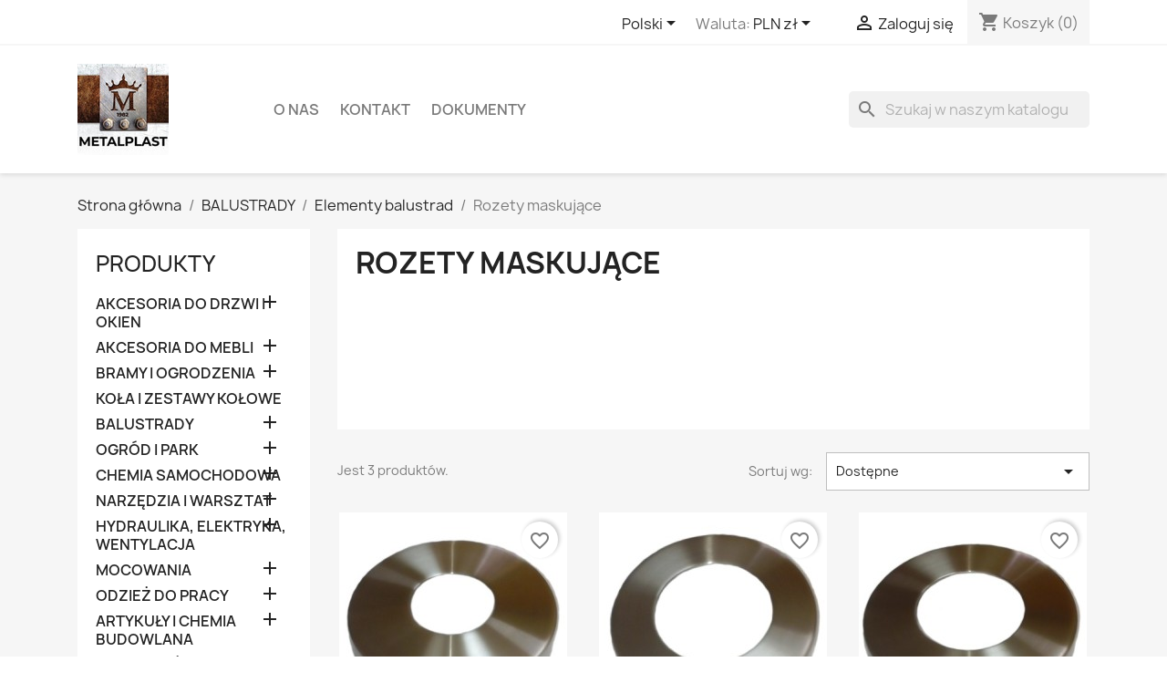

--- FILE ---
content_type: text/html; charset=utf-8
request_url: https://metalplastgorzow.pl/pl/477-rozety-maskujace
body_size: 22632
content:
<!doctype html>
<html lang="pl-PL">

  <head>
    
      
  <meta charset="utf-8">


  <meta http-equiv="x-ua-compatible" content="ie=edge">



  <title>Rozety maskujące</title>
  
    
  
  <meta name="description" content="">
  <meta name="keywords" content="">
        <link rel="canonical" href="https://metalplastgorzow.pl/pl/477-rozety-maskujace">
    
          <link rel="alternate" href="https://metalplastgorzow.pl/pl/477-rozety-maskujace" hreflang="pl">
          <link rel="alternate" href="https://metalplastgorzow.pl/de/477-rozety-maskujace" hreflang="de-de">
          <link rel="alternate" href="https://metalplastgorzow.pl/gb/477-rozety-maskujace" hreflang="en-gb">
      
  
  
    <script type="application/ld+json">
  {
    "@context": "https://schema.org",
    "@type": "Organization",
    "name" : "METALPLAST-MEBLOPOL",
    "url" : "https://metalplastgorzow.pl/pl/"
         ,"logo": {
        "@type": "ImageObject",
        "url":"https://metalplastgorzow.pl/img/logo-1765200004.jpg"
      }
      }
</script>

<script type="application/ld+json">
  {
    "@context": "https://schema.org",
    "@type": "WebPage",
    "isPartOf": {
      "@type": "WebSite",
      "url":  "https://metalplastgorzow.pl/pl/",
      "name": "METALPLAST-MEBLOPOL"
    },
    "name": "Rozety maskujące",
    "url":  "https://metalplastgorzow.pl/pl/477-rozety-maskujace"
  }
</script>


  <script type="application/ld+json">
    {
      "@context": "https://schema.org",
      "@type": "BreadcrumbList",
      "itemListElement": [
                  {
            "@type": "ListItem",
            "position": 1,
            "name": "Strona główna",
            "item": "https://metalplastgorzow.pl/pl/"
          },                  {
            "@type": "ListItem",
            "position": 2,
            "name": "BALUSTRADY",
            "item": "https://metalplastgorzow.pl/pl/562-elementy-balustrad-i-zabudowy-chromowanej-i-nierdzewnej"
          },                  {
            "@type": "ListItem",
            "position": 3,
            "name": "Elementy balustrad",
            "item": "https://metalplastgorzow.pl/pl/472-balustrady-ze-stali-nierdzewnej"
          },                  {
            "@type": "ListItem",
            "position": 4,
            "name": "Rozety maskujące",
            "item": "https://metalplastgorzow.pl/pl/477-rozety-maskujace"
          }              ]
    }
  </script>
  
  
  
  <script type="application/ld+json">
  {
    "@context": "https://schema.org",
    "@type": "ItemList",
    "itemListElement": [
          {
        "@type": "ListItem",
        "position": 1,
        "name": "Rozeta maskująca o średnicy zew.105mm do Ø 42,4 mm UMA/05",
        "url": "https://metalplastgorzow.pl/pl/rozety-maskujace/3041-rozeta-maskujaca-o-srednicy-zew105mm-do-o-424-mm-uma-05.html"
      },          {
        "@type": "ListItem",
        "position": 2,
        "name": "Rozeta maskująca  o średnicy zew.76mm do Ø 42,4mm UMA/051",
        "url": "https://metalplastgorzow.pl/pl/rozety-maskujace/3042-rozeta-maskujaca-o-srednicy-zew76mm-do-o-424mm-uma-051.html"
      },          {
        "@type": "ListItem",
        "position": 3,
        "name": "Rozeta maskująca  o średnicy zew.87mm do Ø 42,4mm UMA/051",
        "url": "https://metalplastgorzow.pl/pl/rozety-maskujace/3043-rozeta-maskujaca-o-srednicy-zew87mm-do-o-424mm-uma-051.html"
      }        ]
  }
</script>

  
  
    
  

  
    <meta property="og:title" content="Rozety maskujące" />
    <meta property="og:description" content="" />
    <meta property="og:url" content="https://metalplastgorzow.pl/pl/477-rozety-maskujace" />
    <meta property="og:site_name" content="METALPLAST-MEBLOPOL" />
    <meta property="og:type" content="website" />    



  <meta name="viewport" content="width=device-width, initial-scale=1">



  <link rel="icon" type="image/vnd.microsoft.icon" href="https://metalplastgorzow.pl/img/favicon.ico?1765200004">
  <link rel="shortcut icon" type="image/x-icon" href="https://metalplastgorzow.pl/img/favicon.ico?1765200004">



    <link rel="stylesheet" href="https://metalplastgorzow.pl/themes/classic/assets/cache/theme-f5d1b26.css" type="text/css" media="all">




  

  <script type="text/javascript">
        var blockwishlistController = "https:\/\/metalplastgorzow.pl\/pl\/module\/blockwishlist\/action";
        var prestashop = {"cart":{"products":[],"totals":{"total":{"type":"total","label":"Razem","amount":0,"value":"0,00\u00a0z\u0142"},"total_including_tax":{"type":"total","label":"Suma (brutto)","amount":0,"value":"0,00\u00a0z\u0142"},"total_excluding_tax":{"type":"total","label":"Suma (netto)","amount":0,"value":"0,00\u00a0z\u0142"}},"subtotals":{"products":{"type":"products","label":"Produkty","amount":0,"value":"0,00\u00a0z\u0142"},"discounts":null,"shipping":{"type":"shipping","label":"Wysy\u0142ka","amount":0,"value":""},"tax":null},"products_count":0,"summary_string":"0 sztuk","vouchers":{"allowed":0,"added":[]},"discounts":[],"minimalPurchase":0,"minimalPurchaseRequired":""},"currency":{"id":1,"name":"Z\u0142oty polski","iso_code":"PLN","iso_code_num":"985","sign":"z\u0142"},"customer":{"lastname":null,"firstname":null,"email":null,"birthday":null,"newsletter":null,"newsletter_date_add":null,"optin":null,"website":null,"company":null,"siret":null,"ape":null,"is_logged":false,"gender":{"type":null,"name":null},"addresses":[]},"country":{"id_zone":"1","id_currency":"1","call_prefix":"48","iso_code":"PL","active":"1","contains_states":"0","need_identification_number":"0","need_zip_code":"1","zip_code_format":"NN-NNN","display_tax_label":"1","name":"\u00a0Polska","id":14},"language":{"name":"Polski (Polish)","iso_code":"pl","locale":"pl-PL","language_code":"pl","active":"1","is_rtl":"0","date_format_lite":"Y-m-d","date_format_full":"Y-m-d H:i:s","id":1},"page":{"title":"","canonical":"https:\/\/metalplastgorzow.pl\/pl\/477-rozety-maskujace","meta":{"title":"Rozety maskuj\u0105ce","description":"","keywords":"","robots":"index"},"page_name":"category","body_classes":{"lang-pl":true,"lang-rtl":false,"country-PL":true,"currency-PLN":true,"layout-left-column":true,"page-category":true,"tax-display-enabled":true,"page-customer-account":false,"category-id-477":true,"category-Rozety maskuj\u0105ce":true,"category-id-parent-472":true,"category-depth-level-4":true},"admin_notifications":[],"password-policy":{"feedbacks":{"0":"Bardzo s\u0142abe","1":"S\u0142abe","2":"\u015arednia","3":"Silne","4":"Bardzo silne","Straight rows of keys are easy to guess":"Proste kombinacje klawiszy s\u0105 \u0142atwe do odgadni\u0119cia","Short keyboard patterns are easy to guess":"Proste kombinacje przycisk\u00f3w s\u0105 \u0142atwe do odgadni\u0119cia","Use a longer keyboard pattern with more turns":"U\u017cyj d\u0142u\u017cszej i bardziej skomplikowanej kombinacji przycisk\u00f3w","Repeats like \"aaa\" are easy to guess":"Powt\u00f3rzenia typu \u201eaaa\u201d s\u0105 \u0142atwe do odgadni\u0119cia","Repeats like \"abcabcabc\" are only slightly harder to guess than \"abc\"":"Powt\u00f3rzenia takie jak \u201eabcabcabc\u201d s\u0105 tylko nieco trudniejsze do odgadni\u0119cia ni\u017c \u201eabc\u201d","Sequences like abc or 6543 are easy to guess":"Kombinacje takie jak \u201eabc\u201d lub \u201e6543\u201d s\u0105 \u0142atwe do odgadni\u0119cia","Recent years are easy to guess":"Ostatnie lata s\u0105 \u0142atwe do odgadni\u0119cia","Dates are often easy to guess":"Daty s\u0105 cz\u0119sto \u0142atwe do odgadni\u0119cia","This is a top-10 common password":"To jest 10 najcz\u0119\u015bciej u\u017cywanych hase\u0142","This is a top-100 common password":"To jest 100 najcz\u0119\u015bciej u\u017cywanych hase\u0142","This is a very common password":"To bardzo popularne has\u0142o","This is similar to a commonly used password":"Jest to podobne do powszechnie u\u017cywanego has\u0142a","A word by itself is easy to guess":"Samo s\u0142owo jest \u0142atwe do odgadni\u0119cia","Names and surnames by themselves are easy to guess":"Same imiona i nazwiska s\u0105 \u0142atwe do odgadni\u0119cia","Common names and surnames are easy to guess":"Popularne imiona i nazwiska s\u0105 \u0142atwe do odgadni\u0119cia","Use a few words, avoid common phrases":"U\u017cyj kilku s\u0142\u00f3w, unikaj popularnych zwrot\u00f3w","No need for symbols, digits, or uppercase letters":"Nie potrzebujesz symboli, cyfr ani wielkich liter","Avoid repeated words and characters":"Unikaj powtarzaj\u0105cych si\u0119 s\u0142\u00f3w i znak\u00f3w","Avoid sequences":"Unikaj sekwencji","Avoid recent years":"Unikaj ostatnich lat","Avoid years that are associated with you":"Unikaj lat, kt\u00f3re s\u0105 z Tob\u0105 zwi\u0105zane","Avoid dates and years that are associated with you":"Unikaj dat i lat, kt\u00f3re s\u0105 z Tob\u0105 powi\u0105zane","Capitalization doesn't help very much":"Wielkie litery nie s\u0105 zbytnio pomocne","All-uppercase is almost as easy to guess as all-lowercase":"Wpisywanie wielkich liter jest prawie tak samo \u0142atwe do odgadni\u0119cia jak wpisywanie ma\u0142ych liter","Reversed words aren't much harder to guess":"Odwr\u00f3cone s\u0142owa nie s\u0105 du\u017co trudniejsze do odgadni\u0119cia","Predictable substitutions like '@' instead of 'a' don't help very much":"Przewidywalne zamienniki, takie jak \u201e@\u201d zamiast \u201ea\u201d, nie s\u0105 zbyt pomocne","Add another word or two. Uncommon words are better.":"Dodaj kolejne s\u0142owo lub dwa. Nietypowe s\u0142owa s\u0105 lepsze."}}},"shop":{"name":"METALPLAST-MEBLOPOL","logo":"https:\/\/metalplastgorzow.pl\/img\/logo-1765200004.jpg","stores_icon":"https:\/\/metalplastgorzow.pl\/img\/logo_stores.png","favicon":"https:\/\/metalplastgorzow.pl\/img\/favicon.ico"},"core_js_public_path":"\/themes\/","urls":{"base_url":"https:\/\/metalplastgorzow.pl\/","current_url":"https:\/\/metalplastgorzow.pl\/pl\/477-rozety-maskujace","shop_domain_url":"https:\/\/metalplastgorzow.pl","img_ps_url":"https:\/\/metalplastgorzow.pl\/img\/","img_cat_url":"https:\/\/metalplastgorzow.pl\/img\/c\/","img_lang_url":"https:\/\/metalplastgorzow.pl\/img\/l\/","img_prod_url":"https:\/\/metalplastgorzow.pl\/img\/p\/","img_manu_url":"https:\/\/metalplastgorzow.pl\/img\/m\/","img_sup_url":"https:\/\/metalplastgorzow.pl\/img\/su\/","img_ship_url":"https:\/\/metalplastgorzow.pl\/img\/s\/","img_store_url":"https:\/\/metalplastgorzow.pl\/img\/st\/","img_col_url":"https:\/\/metalplastgorzow.pl\/img\/co\/","img_url":"https:\/\/metalplastgorzow.pl\/themes\/classic\/assets\/img\/","css_url":"https:\/\/metalplastgorzow.pl\/themes\/classic\/assets\/css\/","js_url":"https:\/\/metalplastgorzow.pl\/themes\/classic\/assets\/js\/","pic_url":"https:\/\/metalplastgorzow.pl\/upload\/","theme_assets":"https:\/\/metalplastgorzow.pl\/themes\/classic\/assets\/","theme_dir":"https:\/\/metalplastgorzow.pl\/themes\/classic\/","pages":{"address":"https:\/\/metalplastgorzow.pl\/pl\/adres","addresses":"https:\/\/metalplastgorzow.pl\/pl\/adresy","authentication":"https:\/\/metalplastgorzow.pl\/pl\/logowanie","manufacturer":"https:\/\/metalplastgorzow.pl\/pl\/producenci","cart":"https:\/\/metalplastgorzow.pl\/pl\/koszyk","category":"https:\/\/metalplastgorzow.pl\/pl\/index.php?controller=category","cms":"https:\/\/metalplastgorzow.pl\/pl\/index.php?controller=cms","contact":"https:\/\/metalplastgorzow.pl\/pl\/kontakt","discount":"https:\/\/metalplastgorzow.pl\/pl\/rabaty","guest_tracking":"https:\/\/metalplastgorzow.pl\/pl\/sledzenie-zamowienia-gosc","history":"https:\/\/metalplastgorzow.pl\/pl\/historia-zamowien","identity":"https:\/\/metalplastgorzow.pl\/pl\/dane-osobiste","index":"https:\/\/metalplastgorzow.pl\/pl\/","my_account":"https:\/\/metalplastgorzow.pl\/pl\/moje-konto","order_confirmation":"https:\/\/metalplastgorzow.pl\/pl\/potwierdzenie-zamowienia","order_detail":"https:\/\/metalplastgorzow.pl\/pl\/index.php?controller=order-detail","order_follow":"https:\/\/metalplastgorzow.pl\/pl\/sledzenie-zamowienia","order":"https:\/\/metalplastgorzow.pl\/pl\/zamowienie","order_return":"https:\/\/metalplastgorzow.pl\/pl\/index.php?controller=order-return","order_slip":"https:\/\/metalplastgorzow.pl\/pl\/pokwitowania","pagenotfound":"https:\/\/metalplastgorzow.pl\/pl\/nie-znaleziono-strony","password":"https:\/\/metalplastgorzow.pl\/pl\/odzyskiwanie-hasla","pdf_invoice":"https:\/\/metalplastgorzow.pl\/pl\/index.php?controller=pdf-invoice","pdf_order_return":"https:\/\/metalplastgorzow.pl\/pl\/index.php?controller=pdf-order-return","pdf_order_slip":"https:\/\/metalplastgorzow.pl\/pl\/index.php?controller=pdf-order-slip","prices_drop":"https:\/\/metalplastgorzow.pl\/pl\/promocje","product":"https:\/\/metalplastgorzow.pl\/pl\/index.php?controller=product","registration":"https:\/\/metalplastgorzow.pl\/pl\/index.php?controller=registration","search":"https:\/\/metalplastgorzow.pl\/pl\/szukaj","sitemap":"https:\/\/metalplastgorzow.pl\/pl\/mapa-strony","stores":"https:\/\/metalplastgorzow.pl\/pl\/sklepy","supplier":"https:\/\/metalplastgorzow.pl\/pl\/dostawcy","new_products":"https:\/\/metalplastgorzow.pl\/pl\/nowe-produkty","brands":"https:\/\/metalplastgorzow.pl\/pl\/producenci","register":"https:\/\/metalplastgorzow.pl\/pl\/index.php?controller=registration","order_login":"https:\/\/metalplastgorzow.pl\/pl\/zamowienie?login=1"},"alternative_langs":{"pl":"https:\/\/metalplastgorzow.pl\/pl\/477-rozety-maskujace","de-de":"https:\/\/metalplastgorzow.pl\/de\/477-rozety-maskujace","en-gb":"https:\/\/metalplastgorzow.pl\/gb\/477-rozety-maskujace"},"actions":{"logout":"https:\/\/metalplastgorzow.pl\/pl\/?mylogout="},"no_picture_image":{"bySize":{"small_default":{"url":"https:\/\/metalplastgorzow.pl\/img\/p\/pl-default-small_default.jpg","width":98,"height":98},"cart_default":{"url":"https:\/\/metalplastgorzow.pl\/img\/p\/pl-default-cart_default.jpg","width":125,"height":125},"home_default":{"url":"https:\/\/metalplastgorzow.pl\/img\/p\/pl-default-home_default.jpg","width":250,"height":250},"medium_default":{"url":"https:\/\/metalplastgorzow.pl\/img\/p\/pl-default-medium_default.jpg","width":452,"height":452},"large_default":{"url":"https:\/\/metalplastgorzow.pl\/img\/p\/pl-default-large_default.jpg","width":800,"height":800}},"small":{"url":"https:\/\/metalplastgorzow.pl\/img\/p\/pl-default-small_default.jpg","width":98,"height":98},"medium":{"url":"https:\/\/metalplastgorzow.pl\/img\/p\/pl-default-home_default.jpg","width":250,"height":250},"large":{"url":"https:\/\/metalplastgorzow.pl\/img\/p\/pl-default-large_default.jpg","width":800,"height":800},"legend":""}},"configuration":{"display_taxes_label":true,"display_prices_tax_incl":true,"is_catalog":false,"show_prices":true,"opt_in":{"partner":true},"quantity_discount":{"type":"discount","label":"Rabat Jednostkowy"},"voucher_enabled":0,"return_enabled":0},"field_required":[],"breadcrumb":{"links":[{"title":"Strona g\u0142\u00f3wna","url":"https:\/\/metalplastgorzow.pl\/pl\/"},{"title":"BALUSTRADY","url":"https:\/\/metalplastgorzow.pl\/pl\/562-elementy-balustrad-i-zabudowy-chromowanej-i-nierdzewnej"},{"title":"Elementy balustrad","url":"https:\/\/metalplastgorzow.pl\/pl\/472-balustrady-ze-stali-nierdzewnej"},{"title":"Rozety maskuj\u0105ce","url":"https:\/\/metalplastgorzow.pl\/pl\/477-rozety-maskujace"}],"count":4},"link":{"protocol_link":"https:\/\/","protocol_content":"https:\/\/"},"time":1770087754,"static_token":"ed5a980ef4c1b4f3d88eb32b6a34da20","token":"e621779cf31587435d994706f5f433aa","debug":false};
        var productsAlreadyTagged = [];
        var psemailsubscription_subscription = "https:\/\/metalplastgorzow.pl\/pl\/module\/ps_emailsubscription\/subscription";
        var psr_icon_color = "#F19D76";
        var removeFromWishlistUrl = "https:\/\/metalplastgorzow.pl\/pl\/module\/blockwishlist\/action?action=deleteProductFromWishlist";
        var wishlistAddProductToCartUrl = "https:\/\/metalplastgorzow.pl\/pl\/module\/blockwishlist\/action?action=addProductToCart";
        var wishlistUrl = "https:\/\/metalplastgorzow.pl\/pl\/module\/blockwishlist\/view";
      </script>



  


    
  </head>

  <body id="category" class="lang-pl country-pl currency-pln layout-left-column page-category tax-display-enabled category-id-477 category-rozety-maskujace category-id-parent-472 category-depth-level-4">

    
      
    

    <main>
      
              

      <header id="header">
        
          
  <div class="header-banner">
    
  </div>



  <nav class="header-nav">
    <div class="container">
      <div class="row">
        <div class="hidden-sm-down">
          <div class="col-md-5 col-xs-12">
            
          </div>
          <div class="col-md-7 right-nav">
              <div id="_desktop_language_selector">
  <div class="language-selector-wrapper">
    <span id="language-selector-label" class="hidden-md-up">Język:</span>
    <div class="language-selector dropdown js-dropdown">
      <button data-toggle="dropdown" class="hidden-sm-down btn-unstyle" aria-haspopup="true" aria-expanded="false" aria-label="Lista rozwijana języków">
        <span class="expand-more">Polski</span>
        <i class="material-icons expand-more">&#xE5C5;</i>
      </button>
      <ul class="dropdown-menu hidden-sm-down" aria-labelledby="language-selector-label">
                  <li  class="current" >
            <a href="https://metalplastgorzow.pl/pl/477-rozety-maskujace" class="dropdown-item" data-iso-code="pl">Polski</a>
          </li>
                  <li >
            <a href="https://metalplastgorzow.pl/de/477-rozety-maskujace" class="dropdown-item" data-iso-code="de">Deutsch</a>
          </li>
                  <li >
            <a href="https://metalplastgorzow.pl/gb/477-rozety-maskujace" class="dropdown-item" data-iso-code="gb">English GB</a>
          </li>
              </ul>
      <select class="link hidden-md-up" aria-labelledby="language-selector-label">
                  <option value="https://metalplastgorzow.pl/pl/477-rozety-maskujace" selected="selected" data-iso-code="pl">
            Polski
          </option>
                  <option value="https://metalplastgorzow.pl/de/477-rozety-maskujace" data-iso-code="de">
            Deutsch
          </option>
                  <option value="https://metalplastgorzow.pl/gb/477-rozety-maskujace" data-iso-code="gb">
            English GB
          </option>
              </select>
    </div>
  </div>
</div>
<div id="_desktop_currency_selector">
  <div class="currency-selector dropdown js-dropdown">
    <span id="currency-selector-label">Waluta:</span>
    <button data-toggle="dropdown" class="hidden-sm-down btn-unstyle" aria-haspopup="true" aria-expanded="false" aria-label="Lista rozwijana walut">
      <span class="expand-more _gray-darker">PLN zł</span>
      <i class="material-icons expand-more">&#xE5C5;</i>
    </button>
    <ul class="dropdown-menu hidden-sm-down" aria-labelledby="currency-selector-label">
              <li >
          <a title="Euro" rel="nofollow" href="https://metalplastgorzow.pl/pl/477-rozety-maskujace?SubmitCurrency=1&amp;id_currency=2" class="dropdown-item">EUR €</a>
        </li>
              <li  class="current" >
          <a title="Złoty polski" rel="nofollow" href="https://metalplastgorzow.pl/pl/477-rozety-maskujace?SubmitCurrency=1&amp;id_currency=1" class="dropdown-item">PLN zł</a>
        </li>
          </ul>
    <select class="link hidden-md-up" aria-labelledby="currency-selector-label">
              <option value="https://metalplastgorzow.pl/pl/477-rozety-maskujace?SubmitCurrency=1&amp;id_currency=2">EUR €</option>
              <option value="https://metalplastgorzow.pl/pl/477-rozety-maskujace?SubmitCurrency=1&amp;id_currency=1" selected="selected">PLN zł</option>
          </select>
  </div>
</div>
<div id="_desktop_user_info">
  <div class="user-info">
          <a
        href="https://metalplastgorzow.pl/pl/logowanie?back=https%3A%2F%2Fmetalplastgorzow.pl%2Fpl%2F477-rozety-maskujace"
        title="Zaloguj się do swojego konta klienta"
        rel="nofollow"
      >
        <i class="material-icons">&#xE7FF;</i>
        <span class="hidden-sm-down">Zaloguj się</span>
      </a>
      </div>
</div>
<div id="_desktop_cart">
  <div class="blockcart cart-preview inactive" data-refresh-url="//metalplastgorzow.pl/pl/module/ps_shoppingcart/ajax">
    <div class="header">
              <i class="material-icons shopping-cart" aria-hidden="true">shopping_cart</i>
        <span class="hidden-sm-down">Koszyk</span>
        <span class="cart-products-count">(0)</span>
          </div>
  </div>
</div>

          </div>
        </div>
        <div class="hidden-md-up text-sm-center mobile">
          <div class="float-xs-left" id="menu-icon">
            <i class="material-icons d-inline">&#xE5D2;</i>
          </div>
          <div class="float-xs-right" id="_mobile_cart"></div>
          <div class="float-xs-right" id="_mobile_user_info"></div>
          <div class="top-logo" id="_mobile_logo"></div>
          <div class="clearfix"></div>
        </div>
      </div>
    </div>
  </nav>



  <div class="header-top">
    <div class="container">
       <div class="row">
        <div class="col-md-2 hidden-sm-down" id="_desktop_logo">
                                    
  <a href="https://metalplastgorzow.pl/pl/">
    <img
      class="logo img-fluid"
      src="https://metalplastgorzow.pl/img/logo-1765200004.jpg"
      alt="METALPLAST-MEBLOPOL"
      width="100"
      height="100">
  </a>

                              </div>
        <div class="header-top-right col-md-10 col-sm-12 position-static">
          

<div class="menu js-top-menu position-static hidden-sm-down" id="_desktop_top_menu">
    
          <ul class="top-menu" id="top-menu" data-depth="0">
                    <li class="cms-category" id="cms-category-2">
                          <a
                class="dropdown-item"
                href="https://metalplastgorzow.pl/pl/content/category/2-o-nas" data-depth="0"
                              >
                                                                      <span class="float-xs-right hidden-md-up">
                    <span data-target="#top_sub_menu_57985" data-toggle="collapse" class="navbar-toggler collapse-icons">
                      <i class="material-icons add">&#xE313;</i>
                      <i class="material-icons remove">&#xE316;</i>
                    </span>
                  </span>
                                O nas
              </a>
                            <div  class="popover sub-menu js-sub-menu collapse" id="top_sub_menu_57985">
                
          <ul class="top-menu"  data-depth="1">
                    <li class="cms-page" id="cms-page-10">
                          <a
                class="dropdown-item dropdown-submenu"
                href="https://metalplastgorzow.pl/pl/content/10-struktura" data-depth="1"
                              >
                                Struktura
              </a>
                          </li>
                    <li class="cms-page" id="cms-page-6">
                          <a
                class="dropdown-item dropdown-submenu"
                href="https://metalplastgorzow.pl/pl/content/6-historia-firmy" data-depth="1"
                              >
                                Historia firmy
              </a>
                          </li>
                    <li class="cms-page" id="cms-page-11">
                          <a
                class="dropdown-item dropdown-submenu"
                href="https://metalplastgorzow.pl/pl/content/11-dzialy" data-depth="1"
                              >
                                Działy
              </a>
                          </li>
              </ul>
    
              </div>
                          </li>
                    <li class="link" id="lnk-kontakt">
                          <a
                class="dropdown-item"
                href="/kontakt" data-depth="0"
                              >
                                Kontakt
              </a>
                          </li>
                    <li class="cms-category" id="cms-category-3">
                          <a
                class="dropdown-item"
                href="https://metalplastgorzow.pl/pl/content/category/3-dokumenty" data-depth="0"
                              >
                                                                      <span class="float-xs-right hidden-md-up">
                    <span data-target="#top_sub_menu_41143" data-toggle="collapse" class="navbar-toggler collapse-icons">
                      <i class="material-icons add">&#xE313;</i>
                      <i class="material-icons remove">&#xE316;</i>
                    </span>
                  </span>
                                DOKUMENTY
              </a>
                            <div  class="popover sub-menu js-sub-menu collapse" id="top_sub_menu_41143">
                
          <ul class="top-menu"  data-depth="1">
                    <li class="cms-page" id="cms-page-1">
                          <a
                class="dropdown-item dropdown-submenu"
                href="https://metalplastgorzow.pl/pl/content/1-delivery" data-depth="1"
                              >
                                Warunki dostawy
              </a>
                          </li>
                    <li class="cms-page" id="cms-page-3">
                          <a
                class="dropdown-item dropdown-submenu"
                href="https://metalplastgorzow.pl/pl/content/3-terms-and-conditions-of-use" data-depth="1"
                              >
                                Regulamin
              </a>
                          </li>
                    <li class="cms-page" id="cms-page-5">
                          <a
                class="dropdown-item dropdown-submenu"
                href="https://metalplastgorzow.pl/pl/content/5-secure-payment" data-depth="1"
                              >
                                Ochrona płatności
              </a>
                          </li>
                    <li class="cms-page" id="cms-page-7">
                          <a
                class="dropdown-item dropdown-submenu"
                href="https://metalplastgorzow.pl/pl/content/7-do-pobrania" data-depth="1"
                              >
                                Do pobrania
              </a>
                          </li>
                    <li class="cms-page" id="cms-page-9">
                          <a
                class="dropdown-item dropdown-submenu"
                href="https://metalplastgorzow.pl/pl/content/9-polityka-prywatnosci" data-depth="1"
                              >
                                Polityka prywatności
              </a>
                          </li>
              </ul>
    
              </div>
                          </li>
              </ul>
    
    <div class="clearfix"></div>
</div>
<div id="search_widget" class="search-widgets" data-search-controller-url="//metalplastgorzow.pl/pl/szukaj">
  <form method="get" action="//metalplastgorzow.pl/pl/szukaj">
    <input type="hidden" name="controller" value="search">
    <i class="material-icons search" aria-hidden="true">search</i>
    <input type="text" name="s" value="" placeholder="Szukaj w naszym katalogu" aria-label="Szukaj">
    <i class="material-icons clear" aria-hidden="true">clear</i>
  </form>
</div>

        </div>
      </div>
      <div id="mobile_top_menu_wrapper" class="row hidden-md-up" style="display:none;">
        <div class="js-top-menu mobile" id="_mobile_top_menu"></div>
        <div class="js-top-menu-bottom">
          <div id="_mobile_currency_selector"></div>
          <div id="_mobile_language_selector"></div>
          <div id="_mobile_contact_link"></div>
        </div>
      </div>
    </div>
  </div>
  

        
      </header>

      <section id="wrapper">
        
          
<aside id="notifications">
  <div class="notifications-container container">
    
    
    
      </div>
</aside>
        

        
        <div class="container">
          
            <nav data-depth="4" class="breadcrumb">
  <ol>
    
              
          <li>
                          <a href="https://metalplastgorzow.pl/pl/"><span>Strona główna</span></a>
                      </li>
        
              
          <li>
                          <a href="https://metalplastgorzow.pl/pl/562-elementy-balustrad-i-zabudowy-chromowanej-i-nierdzewnej"><span>BALUSTRADY</span></a>
                      </li>
        
              
          <li>
                          <a href="https://metalplastgorzow.pl/pl/472-balustrady-ze-stali-nierdzewnej"><span>Elementy balustrad</span></a>
                      </li>
        
              
          <li>
                          <span>Rozety maskujące</span>
                      </li>
        
          
  </ol>
</nav>
          

          <div class="row">
            
              <div id="left-column" class="col-xs-12 col-md-4 col-lg-3">
                                  

<div class="block-categories">
  <ul class="category-top-menu">
    <li><a class="text-uppercase h6" href="https://metalplastgorzow.pl/pl/2-strona-glowna">PRODUKTY</a></li>
          <li>
  <ul class="category-sub-menu"><li data-depth="0"><a href="https://metalplastgorzow.pl/pl/560-akcesoria-drzwiowe-i-okienne">AKCESORIA DO DRZWI I OKIEN</a><div class="navbar-toggler collapse-icons" data-toggle="collapse" data-target="#exCollapsingNavbar560"><i class="material-icons add">&#xE145;</i><i class="material-icons remove">&#xE15B;</i></div><div class="collapse" id="exCollapsingNavbar560">
  <ul class="category-sub-menu"><li data-depth="1"><a class="category-sub-link" href="https://metalplastgorzow.pl/pl/812-klamki-galki-i-pochwyty">Klamki, gałki i pochwyty</a></li><li data-depth="1"><a class="category-sub-link" href="https://metalplastgorzow.pl/pl/572-szyldy-rozety-i-przyciski">Szyldy, rozety i przyciski</a></li><li data-depth="1"><a class="category-sub-link" href="https://metalplastgorzow.pl/pl/575-wkladki">Wkładki</a></li><li data-depth="1"><a class="category-sub-link" href="https://metalplastgorzow.pl/pl/418-zamki-drzwiowe">Zamki drzwiowe</a></li><li data-depth="1"><a class="category-sub-link" href="https://metalplastgorzow.pl/pl/420-kasety-zamki-bramowe">Kasety, zamki bramowe</a></li><li data-depth="1"><a class="category-sub-link" href="https://metalplastgorzow.pl/pl/419-klodki-i-zasuwki">Kłódki i zasuwki</a></li><li data-depth="1"><a class="category-sub-link" href="https://metalplastgorzow.pl/pl/574-wizjery">Wizjery</a></li><li data-depth="1"><a class="category-sub-link" href="https://metalplastgorzow.pl/pl/606-dzwonki">Dzwonki</a></li><li data-depth="1"><a class="category-sub-link" href="https://metalplastgorzow.pl/pl/593-kolatki">Kołatki</a></li><li data-depth="1"><a class="category-sub-link" href="https://metalplastgorzow.pl/pl/578-kliny-montazowe">Kliny montażowe</a></li><li data-depth="1"><a class="category-sub-link" href="https://metalplastgorzow.pl/pl/579-kotwy-do-okien">Kotwy do okien</a></li><li data-depth="1"><a class="category-sub-link" href="https://metalplastgorzow.pl/pl/496-odboje-i-chwytaki-do-drzwi">Odboje i chwytaki do drzwi</a></li><li data-depth="1"><a class="category-sub-link" href="https://metalplastgorzow.pl/pl/486-litery-i-cyfry">Litery i cyfry</a></li><li data-depth="1"><a class="category-sub-link" href="https://metalplastgorzow.pl/pl/347-samozamykacze">Samozamykacze</a></li><li data-depth="1"><a class="category-sub-link" href="https://metalplastgorzow.pl/pl/577-wycieraczki-metalowe">Wycieraczki metalowe</a></li><li data-depth="1"><a class="category-sub-link" href="https://metalplastgorzow.pl/pl/421-zaczepy-furtki">Zaczepy furtki</a></li><li data-depth="1"><a class="category-sub-link" href="https://metalplastgorzow.pl/pl/576-lancuchy-drzwiowe">Łańcuchy drzwiowe</a></li><li data-depth="1"><a class="category-sub-link" href="https://metalplastgorzow.pl/pl/582-uszczelki">Uszczelki</a></li><li data-depth="1"><a class="category-sub-link" href="https://metalplastgorzow.pl/pl/356-skrzynki-pocztowe">Skrzynki pocztowe</a></li><li data-depth="1"><a class="category-sub-link" href="https://metalplastgorzow.pl/pl/547-listowniki">Listowniki</a></li><li data-depth="1"><a class="category-sub-link" href="https://metalplastgorzow.pl/pl/605-zawiasy-drzwiowe">Zawiasy drzwiowe</a></li><li data-depth="1"><a class="category-sub-link" href="https://metalplastgorzow.pl/pl/616-zamki-sejfowe">Zamki sejfowe</a></li><li data-depth="1"><a class="category-sub-link" href="https://metalplastgorzow.pl/pl/620-czujniki-gazu-i-dymu">Czujniki gazu i dymu</a></li><li data-depth="1"><a class="category-sub-link" href="https://metalplastgorzow.pl/pl/773-czytniki-kart-zblizeniowych">Czytniki kart zbliżeniowych</a></li><li data-depth="1"><a class="category-sub-link" href="https://metalplastgorzow.pl/pl/774-kasety-do-przechowywania">Kasety do przechowywania</a></li><li data-depth="1"><a class="category-sub-link" href="https://metalplastgorzow.pl/pl/931-blokady-do-okiennic-i-haczyki-okienne">Blokady do okiennic i haczyki okienne</a></li></ul></div></li><li data-depth="0"><a href="https://metalplastgorzow.pl/pl/383-akcesoria-meblowe-i-stolarskie">AKCESORIA DO MEBLI</a><div class="navbar-toggler collapse-icons" data-toggle="collapse" data-target="#exCollapsingNavbar383"><i class="material-icons add">&#xE145;</i><i class="material-icons remove">&#xE15B;</i></div><div class="collapse" id="exCollapsingNavbar383">
  <ul class="category-sub-menu"><li data-depth="1"><a class="category-sub-link" href="https://metalplastgorzow.pl/pl/951-okucia-meblowe">Okucia meblowe</a><span class="arrows" data-toggle="collapse" data-target="#exCollapsingNavbar951"><i class="material-icons arrow-right">&#xE315;</i><i class="material-icons arrow-down">&#xE313;</i></span><div class="collapse" id="exCollapsingNavbar951">
  <ul class="category-sub-menu"><li data-depth="2"><a class="category-sub-link" href="https://metalplastgorzow.pl/pl/884-okucia-meblowe-blum">Okucia meblowe BLUM</a></li><li data-depth="2"><a class="category-sub-link" href="https://metalplastgorzow.pl/pl/409-mocowania-polek">Mocowania półek</a></li><li data-depth="2"><a class="category-sub-link" href="https://metalplastgorzow.pl/pl/404-uchwyty-raczki-i-galki-meblowe">Uchwyty, rączki i gałki meblowe</a></li><li data-depth="2"><a class="category-sub-link" href="https://metalplastgorzow.pl/pl/412-podnosniki-meblowe">Podnośniki meblowe</a></li><li data-depth="2"><a class="category-sub-link" href="https://metalplastgorzow.pl/pl/413-zamki-meblowe">Zamki meblowe</a></li><li data-depth="2"><a class="category-sub-link" href="https://metalplastgorzow.pl/pl/407-szyldy-pod-klucze-i-galki">Szyldy pod klucze i gałki</a></li><li data-depth="2"><a class="category-sub-link" href="https://metalplastgorzow.pl/pl/411-zawiasy-okucia-i-zatrzaski-meblowe">Zawiasy, okucia i zatrzaski meblowe</a></li><li data-depth="2"><a class="category-sub-link" href="https://metalplastgorzow.pl/pl/406-klucze-meblowe">Klucze meblowe</a></li><li data-depth="2"><a class="category-sub-link" href="https://metalplastgorzow.pl/pl/410-kolka-i-rolki-meblowe">Kółka i rolki meblowe</a></li><li data-depth="2"><a class="category-sub-link" href="https://metalplastgorzow.pl/pl/408-nozki-meblowe">Nóżki meblowe</a></li><li data-depth="2"><a class="category-sub-link" href="https://metalplastgorzow.pl/pl/414-systemy-prowadnic">Systemy prowadnic</a></li><li data-depth="2"><a class="category-sub-link" href="https://metalplastgorzow.pl/pl/405-wieszaki-meblowe">Wieszaki meblowe</a></li><li data-depth="2"><a class="category-sub-link" href="https://metalplastgorzow.pl/pl/416-zlacza-meblowe">Złącza meblowe</a></li><li data-depth="2"><a class="category-sub-link" href="https://metalplastgorzow.pl/pl/584-podnosniki-klap">Podnośniki klap</a></li><li data-depth="2"><a class="category-sub-link" href="https://metalplastgorzow.pl/pl/585-obrzeza-meblowe">Obrzeża meblowe</a></li></ul></div></li><li data-depth="1"><a class="category-sub-link" href="https://metalplastgorzow.pl/pl/615-chemia-dla-stolarstwa">Chemia dla stolarstwa</a><span class="arrows" data-toggle="collapse" data-target="#exCollapsingNavbar615"><i class="material-icons arrow-right">&#xE315;</i><i class="material-icons arrow-down">&#xE313;</i></span><div class="collapse" id="exCollapsingNavbar615">
  <ul class="category-sub-menu"><li data-depth="2"><a class="category-sub-link" href="https://metalplastgorzow.pl/pl/714-lakiery-i-bejce">Lakiery i bejce</a></li><li data-depth="2"><a class="category-sub-link" href="https://metalplastgorzow.pl/pl/904-kleje-stolarskie">Kleje stolarskie</a></li><li data-depth="2"><a class="category-sub-link" href="https://metalplastgorzow.pl/pl/909-paleczki-woskowe">Pałeczki woskowe</a></li></ul></div></li><li data-depth="1"><a class="category-sub-link" href="https://metalplastgorzow.pl/pl/952-oswietlenie-meblowe">Oświetlenie meblowe</a><span class="arrows" data-toggle="collapse" data-target="#exCollapsingNavbar952"><i class="material-icons arrow-right">&#xE315;</i><i class="material-icons arrow-down">&#xE313;</i></span><div class="collapse" id="exCollapsingNavbar952">
  <ul class="category-sub-menu"><li data-depth="2"><a class="category-sub-link" href="https://metalplastgorzow.pl/pl/649-zasilacze-led">Zasilacze LED</a></li><li data-depth="2"><a class="category-sub-link" href="https://metalplastgorzow.pl/pl/650-tasmy-led">Taśmy LED</a></li></ul></div></li><li data-depth="1"><a class="category-sub-link" href="https://metalplastgorzow.pl/pl/953-podstawki-zaslepki-i-inne">Podstawki, zaślepki i inne</a><span class="arrows" data-toggle="collapse" data-target="#exCollapsingNavbar953"><i class="material-icons arrow-right">&#xE315;</i><i class="material-icons arrow-down">&#xE313;</i></span><div class="collapse" id="exCollapsingNavbar953">
  <ul class="category-sub-menu"><li data-depth="2"><a class="category-sub-link" href="https://metalplastgorzow.pl/pl/415-zawieszki-do-szafek-obrazow-i-luster">Zawieszki do szafek, obrazów i luster</a></li><li data-depth="2"><a class="category-sub-link" href="https://metalplastgorzow.pl/pl/635-zaslepki-meblowe-odbojniki-silikonowe-i-podkladki-filcowe">Zaślepki meblowe, odbojniki silikonowe i podkładki filcowe</a></li><li data-depth="2"><a class="category-sub-link" href="https://metalplastgorzow.pl/pl/651-wklady-szufladowe">Wkłady szufladowe</a></li><li data-depth="2"><a class="category-sub-link" href="https://metalplastgorzow.pl/pl/804-podstawka-pod-komputer">Podstawka pod komputer</a></li><li data-depth="2"><a class="category-sub-link" href="https://metalplastgorzow.pl/pl/924-poziomowanie-mebli">Poziomowanie mebli</a></li><li data-depth="2"><a class="category-sub-link" href="https://metalplastgorzow.pl/pl/928-tuleje-wentylacyjne">Tuleje wentylacyjne</a></li></ul></div></li><li data-depth="1"><a class="category-sub-link" href="https://metalplastgorzow.pl/pl/402-okucia-do-drzwi-szaf">Okucia do drzwi, szaf </a></li><li data-depth="1"><a class="category-sub-link" href="https://metalplastgorzow.pl/pl/938-narzedzia-dla-meblarstwa">Narzędzia dla meblarstwa</a></li></ul></div></li><li data-depth="0"><a href="https://metalplastgorzow.pl/pl/380-akcesoria-do-bram-i-ogrodzen">BRAMY I OGRODZENIA</a><div class="navbar-toggler collapse-icons" data-toggle="collapse" data-target="#exCollapsingNavbar380"><i class="material-icons add">&#xE145;</i><i class="material-icons remove">&#xE15B;</i></div><div class="collapse" id="exCollapsingNavbar380">
  <ul class="category-sub-menu"><li data-depth="1"><a class="category-sub-link" href="https://metalplastgorzow.pl/pl/382-automatyka-bramowa-i-garazowa">Automatyka bramowa i garażowa</a><span class="arrows" data-toggle="collapse" data-target="#exCollapsingNavbar382"><i class="material-icons arrow-right">&#xE315;</i><i class="material-icons arrow-down">&#xE313;</i></span><div class="collapse" id="exCollapsingNavbar382">
  <ul class="category-sub-menu"><li data-depth="2"><a class="category-sub-link" href="https://metalplastgorzow.pl/pl/430-came">CAME</a><span class="arrows" data-toggle="collapse" data-target="#exCollapsingNavbar430"><i class="material-icons arrow-right">&#xE315;</i><i class="material-icons arrow-down">&#xE313;</i></span><div class="collapse" id="exCollapsingNavbar430">
  <ul class="category-sub-menu"><li data-depth="3"><a class="category-sub-link" href="https://metalplastgorzow.pl/pl/544-zestawy-do-otwierania-bram-came">Zestawy do otwierania bram CAME</a></li><li data-depth="3"><a class="category-sub-link" href="https://metalplastgorzow.pl/pl/543-piloty-came">Piloty CAME</a></li><li data-depth="3"><a class="category-sub-link" href="https://metalplastgorzow.pl/pl/556-akcesoria-came">Akcesoria CAME</a></li></ul></div></li><li data-depth="2"><a class="category-sub-link" href="https://metalplastgorzow.pl/pl/429-nice">NICE</a><span class="arrows" data-toggle="collapse" data-target="#exCollapsingNavbar429"><i class="material-icons arrow-right">&#xE315;</i><i class="material-icons arrow-down">&#xE313;</i></span><div class="collapse" id="exCollapsingNavbar429">
  <ul class="category-sub-menu"><li data-depth="3"><a class="category-sub-link" href="https://metalplastgorzow.pl/pl/545-zestawy-do-otwierania-bram-nice">Zestawy do otwierania bram NICE</a></li><li data-depth="3"><a class="category-sub-link" href="https://metalplastgorzow.pl/pl/546-piloty-nice">Piloty NICE</a></li><li data-depth="3"><a class="category-sub-link" href="https://metalplastgorzow.pl/pl/557-akcesoria-nice">Akcesoria NICE</a></li></ul></div></li><li data-depth="2"><a class="category-sub-link" href="https://metalplastgorzow.pl/pl/634-dtm">DTM</a><span class="arrows" data-toggle="collapse" data-target="#exCollapsingNavbar634"><i class="material-icons arrow-right">&#xE315;</i><i class="material-icons arrow-down">&#xE313;</i></span><div class="collapse" id="exCollapsingNavbar634">
  <ul class="category-sub-menu"><li data-depth="3"><a class="category-sub-link" href="https://metalplastgorzow.pl/pl/820-piloty-dtm">Piloty DTM</a></li><li data-depth="3"><a class="category-sub-link" href="https://metalplastgorzow.pl/pl/821-akcesoria-dtm">Akcesoria DTM</a></li></ul></div></li><li data-depth="2"><a class="category-sub-link" href="https://metalplastgorzow.pl/pl/885-bft">BFT</a><span class="arrows" data-toggle="collapse" data-target="#exCollapsingNavbar885"><i class="material-icons arrow-right">&#xE315;</i><i class="material-icons arrow-down">&#xE313;</i></span><div class="collapse" id="exCollapsingNavbar885">
  <ul class="category-sub-menu"><li data-depth="3"><a class="category-sub-link" href="https://metalplastgorzow.pl/pl/888-zestawy-do-otwierania-bram-bft">Zestawy do otwierania bram BFT</a></li><li data-depth="3"><a class="category-sub-link" href="https://metalplastgorzow.pl/pl/887-piloty-bft">Piloty BFT</a></li><li data-depth="3"><a class="category-sub-link" href="https://metalplastgorzow.pl/pl/886-akcesoria-bft">Akcesoria BFT</a></li></ul></div></li></ul></div></li><li data-depth="1"><a class="category-sub-link" href="https://metalplastgorzow.pl/pl/468-elementy-kute-i-zeliwne">Elementy kute i żeliwne</a><span class="arrows" data-toggle="collapse" data-target="#exCollapsingNavbar468"><i class="material-icons arrow-right">&#xE315;</i><i class="material-icons arrow-down">&#xE313;</i></span><div class="collapse" id="exCollapsingNavbar468">
  <ul class="category-sub-menu"><li data-depth="2"><a class="category-sub-link" href="https://metalplastgorzow.pl/pl/375-slupy-i-tralki">Słupy i tralki</a></li><li data-depth="2"><a class="category-sub-link" href="https://metalplastgorzow.pl/pl/370-koszyki">Koszyki</a></li><li data-depth="2"><a class="category-sub-link" href="https://metalplastgorzow.pl/pl/368-groty-nasadki-i-przekuwki">Groty, nasadki i przekuwki</a></li><li data-depth="2"><a class="category-sub-link" href="https://metalplastgorzow.pl/pl/391-elementy-skretne">Elementy skrętne</a></li><li data-depth="2"><a class="category-sub-link" href="https://metalplastgorzow.pl/pl/348-klamki-i-szyldy">Klamki i szyldy</a></li><li data-depth="2"><a class="category-sub-link" href="https://metalplastgorzow.pl/pl/813-rozety-maskujace">Rozety maskujące</a></li><li data-depth="2"><a class="category-sub-link" href="https://metalplastgorzow.pl/pl/373-rozety-ozdobne">Rozety ozdobne</a></li><li data-depth="2"><a class="category-sub-link" href="https://metalplastgorzow.pl/pl/374-daszki-i-kule">Daszki i kule</a></li><li data-depth="2"><a class="category-sub-link" href="https://metalplastgorzow.pl/pl/401-uchwyty-przesel">Uchwyty przęseł</a></li><li data-depth="2"><a class="category-sub-link" href="https://metalplastgorzow.pl/pl/371-liscie-i-kwiaty">Liście i kwiaty</a></li><li data-depth="2"><a class="category-sub-link" href="https://metalplastgorzow.pl/pl/633-skuwki-i-tasmy-zakuciowe">Skuwki i taśmy zakuciowe</a></li><li data-depth="2"><a class="category-sub-link" href="https://metalplastgorzow.pl/pl/637-pochwyty-i-plaskowniki">Pochwyty i płaskowniki</a></li><li data-depth="2"><a class="category-sub-link" href="https://metalplastgorzow.pl/pl/659-plytki">Płytki </a></li><li data-depth="2"><a class="category-sub-link" href="https://metalplastgorzow.pl/pl/810-profile-fakturowane">Profile fakturowane</a></li></ul></div></li><li data-depth="1"><a class="category-sub-link" href="https://metalplastgorzow.pl/pl/396-zawiasy-bramowe">Zawiasy bramowe</a></li><li data-depth="1"><a class="category-sub-link" href="https://metalplastgorzow.pl/pl/653-profile-polzamkniete">Profile półzamknięte</a></li><li data-depth="1"><a class="category-sub-link" href="https://metalplastgorzow.pl/pl/397-zaslepki-do-profili-maskownice">Zaślepki do profili, maskownice</a><span class="arrows" data-toggle="collapse" data-target="#exCollapsingNavbar397"><i class="material-icons arrow-right">&#xE315;</i><i class="material-icons arrow-down">&#xE313;</i></span><div class="collapse" id="exCollapsingNavbar397">
  <ul class="category-sub-menu"><li data-depth="2"><a class="category-sub-link" href="https://metalplastgorzow.pl/pl/943-zaslepki-do-profili-kwadratowych">Zaślepki do profili kwadratowych</a></li><li data-depth="2"><a class="category-sub-link" href="https://metalplastgorzow.pl/pl/944-zaslepki-do-profili-prostokatnych">Zaślepki do profili prostokątnych</a></li><li data-depth="2"><a class="category-sub-link" href="https://metalplastgorzow.pl/pl/945-zaslepki-do-rur">Zaślepki do rur</a></li><li data-depth="2"><a class="category-sub-link" href="https://metalplastgorzow.pl/pl/947-maskownice-srub-i-nakretek">Maskownice śrub i nakrętek</a></li></ul></div></li><li data-depth="1"><a class="category-sub-link" href="https://metalplastgorzow.pl/pl/504-wozki-do-bram-80x80-5mm">Wóżki do bram 80x80 5mm</a></li><li data-depth="1"><a class="category-sub-link" href="https://metalplastgorzow.pl/pl/503-wozki-do-bram-70x70-4mm">Wózki do bram 70x70 4mm</a></li><li data-depth="1"><a class="category-sub-link" href="https://metalplastgorzow.pl/pl/941-wozki-do-bram-tousek">Wózki do bram TOUSEK</a></li><li data-depth="1"><a class="category-sub-link" href="https://metalplastgorzow.pl/pl/610-locinox">Locinox</a></li><li data-depth="1"><a class="category-sub-link" href="https://metalplastgorzow.pl/pl/509-spoczniki-do-bram">Spoczniki do bram</a></li><li data-depth="1"><a class="category-sub-link" href="https://metalplastgorzow.pl/pl/505-uchwyty-najazdu">Uchwyty najazdu</a></li><li data-depth="1"><a class="category-sub-link" href="https://metalplastgorzow.pl/pl/506-uchwyty-do-bram">Uchwyty do bram</a></li><li data-depth="1"><a class="category-sub-link" href="https://metalplastgorzow.pl/pl/508-rolki-ustalajace">Rolki ustalające</a></li><li data-depth="1"><a class="category-sub-link" href="https://metalplastgorzow.pl/pl/500-listwy">Listwy</a></li><li data-depth="1"><a class="category-sub-link" href="https://metalplastgorzow.pl/pl/501-rolki-do-bram">Rolki do bram</a></li><li data-depth="1"><a class="category-sub-link" href="https://metalplastgorzow.pl/pl/502-rolki-prowadzace">Rolki prowadzące</a></li><li data-depth="1"><a class="category-sub-link" href="https://metalplastgorzow.pl/pl/507-rolki-najazdu">Rolki najazdu</a></li><li data-depth="1"><a class="category-sub-link" href="https://metalplastgorzow.pl/pl/632-laczniki-przesel-panelowych">Łączniki przęseł panelowych</a></li><li data-depth="1"><a class="category-sub-link" href="https://metalplastgorzow.pl/pl/805-tasmy-ogrodzeniowe-i-klipsy-montazowe">Taśmy ogrodzeniowe i klipsy montażowe</a></li><li data-depth="1"><a class="category-sub-link" href="https://metalplastgorzow.pl/pl/658-zasuwy-i-rygle-bramowe">Zasuwy i rygle bramowe</a></li><li data-depth="1"><a class="category-sub-link" href="https://metalplastgorzow.pl/pl/485-systemy-bram-podwieszanych">Systemy bram podwieszanych</a></li><li data-depth="1"><a class="category-sub-link" href="https://metalplastgorzow.pl/pl/808-panele-ogrodzeniowe-komapan">Panele ogrodzeniowe KOMAPAN</a></li></ul></div></li><li data-depth="0"><a href="https://metalplastgorzow.pl/pl/471-kola-i-zestawy-kolowe">KOŁA I ZESTAWY KOŁOWE</a></li><li data-depth="0"><a href="https://metalplastgorzow.pl/pl/562-elementy-balustrad-i-zabudowy-chromowanej-i-nierdzewnej">BALUSTRADY</a><div class="navbar-toggler collapse-icons" data-toggle="collapse" data-target="#exCollapsingNavbar562"><i class="material-icons add">&#xE145;</i><i class="material-icons remove">&#xE15B;</i></div><div class="collapse" id="exCollapsingNavbar562">
  <ul class="category-sub-menu"><li data-depth="1"><a class="category-sub-link" href="https://metalplastgorzow.pl/pl/470-zabudowa-ze-stali-chromowanej">Zabudowa ze stali chromowanej</a><span class="arrows" data-toggle="collapse" data-target="#exCollapsingNavbar470"><i class="material-icons arrow-right">&#xE315;</i><i class="material-icons arrow-down">&#xE313;</i></span><div class="collapse" id="exCollapsingNavbar470">
  <ul class="category-sub-menu"><li data-depth="2"><a class="category-sub-link" href="https://metalplastgorzow.pl/pl/596-elementy-slupka">Elementy słupka</a></li><li data-depth="2"><a class="category-sub-link" href="https://metalplastgorzow.pl/pl/597-mocowania-slupkow">Mocowania słupków</a></li><li data-depth="2"><a class="category-sub-link" href="https://metalplastgorzow.pl/pl/814-uchwyty-poreczy-wsporniki">Uchwyty poręczy, wsporniki</a></li><li data-depth="2"><a class="category-sub-link" href="https://metalplastgorzow.pl/pl/599-rozety-maskujace-koncowki-mocujace">Rozety maskujące, końcówki mocujące</a></li><li data-depth="2"><a class="category-sub-link" href="https://metalplastgorzow.pl/pl/600-zaslepki-i-zakonczenia-pochwytu">Zaślepki i zakończenia pochwytu</a></li><li data-depth="2"><a class="category-sub-link" href="https://metalplastgorzow.pl/pl/601-zlacza-do-szkla-i-plyt">Złącza do szkła i płyt</a></li><li data-depth="2"><a class="category-sub-link" href="https://metalplastgorzow.pl/pl/603-kolanka-narozniki-laczniki-rur">Kolanka, narożniki, łączniki rur</a></li><li data-depth="2"><a class="category-sub-link" href="https://metalplastgorzow.pl/pl/594-rury">Rury</a></li><li data-depth="2"><a class="category-sub-link" href="https://metalplastgorzow.pl/pl/604-system-kratowy">System kratowy</a></li><li data-depth="2"><a class="category-sub-link" href="https://metalplastgorzow.pl/pl/835-wkladki-i-nasadki-do-nog-i-slupkow">Wkładki i nasadki do nóg i słupków</a></li></ul></div></li><li data-depth="1"><a class="category-sub-link" href="https://metalplastgorzow.pl/pl/472-balustrady-ze-stali-nierdzewnej">Elementy balustrad</a><span class="arrows" data-toggle="collapse" data-target="#exCollapsingNavbar472"><i class="material-icons arrow-right">&#xE315;</i><i class="material-icons arrow-down">&#xE313;</i></span><div class="collapse" id="exCollapsingNavbar472">
  <ul class="category-sub-menu"><li data-depth="2"><a class="category-sub-link" href="https://metalplastgorzow.pl/pl/473-rury">Rury</a></li><li data-depth="2"><a class="category-sub-link" href="https://metalplastgorzow.pl/pl/474-elementy-slupka">Elementy słupka</a></li><li data-depth="2"><a class="category-sub-link" href="https://metalplastgorzow.pl/pl/476-mocowania-slupkow-i-wsporniki">Mocowania słupków i wsporniki</a></li><li data-depth="2"><a class="category-sub-link" href="https://metalplastgorzow.pl/pl/481-srubywkretynakretki-i-inne">Śruby,wkręty,nakrętki i inne</a></li><li data-depth="2"><a class="category-sub-link" href="https://metalplastgorzow.pl/pl/477-rozety-maskujace">Rozety maskujące</a></li><li data-depth="2"><a class="category-sub-link" href="https://metalplastgorzow.pl/pl/478-zaslepki-i-zakonczenia-rur-i-pochwytow">Zaślepki i zakończenia rur i pochwytów</a></li><li data-depth="2"><a class="category-sub-link" href="https://metalplastgorzow.pl/pl/482-uchwyty-do-szkla">Uchwyty do szkła</a></li><li data-depth="2"><a class="category-sub-link" href="https://metalplastgorzow.pl/pl/480-slupki-nierdzewne">Słupki nierdzewne</a></li><li data-depth="2"><a class="category-sub-link" href="https://metalplastgorzow.pl/pl/475-kolanka-laczniki-rur">Kolanka, łączniki rur</a></li><li data-depth="2"><a class="category-sub-link" href="https://metalplastgorzow.pl/pl/531-uchywty-linek">Uchywty linek</a></li><li data-depth="2"><a class="category-sub-link" href="https://metalplastgorzow.pl/pl/483-prety-i-zakonczenia-pretow">Pręty i zakończenia prętów</a></li></ul></div></li></ul></div></li><li data-depth="0"><a href="https://metalplastgorzow.pl/pl/563-do-ogrodu-i-parku">OGRÓD I PARK</a><div class="navbar-toggler collapse-icons" data-toggle="collapse" data-target="#exCollapsingNavbar563"><i class="material-icons add">&#xE145;</i><i class="material-icons remove">&#xE15B;</i></div><div class="collapse" id="exCollapsingNavbar563">
  <ul class="category-sub-menu"><li data-depth="1"><a class="category-sub-link" href="https://metalplastgorzow.pl/pl/586-lawki-i-stoly">Ławki i stoły</a><span class="arrows" data-toggle="collapse" data-target="#exCollapsingNavbar586"><i class="material-icons arrow-right">&#xE315;</i><i class="material-icons arrow-down">&#xE313;</i></span><div class="collapse" id="exCollapsingNavbar586">
  <ul class="category-sub-menu"><li data-depth="2"><a class="category-sub-link" href="https://metalplastgorzow.pl/pl/612-nogi-zeliwne">Nogi żeliwne</a></li><li data-depth="2"><a class="category-sub-link" href="https://metalplastgorzow.pl/pl/613-nogi-aluminiowe">Nogi aluminiowe</a></li></ul></div></li><li data-depth="1"><a class="category-sub-link" href="https://metalplastgorzow.pl/pl/530-stojaki-na-rowery">Stojaki na rowery</a></li><li data-depth="1"><a class="category-sub-link" href="https://metalplastgorzow.pl/pl/869-narzedzia-ogrodnicze">Narzędzia ogrodnicze</a><span class="arrows" data-toggle="collapse" data-target="#exCollapsingNavbar869"><i class="material-icons arrow-right">&#xE315;</i><i class="material-icons arrow-down">&#xE313;</i></span><div class="collapse" id="exCollapsingNavbar869">
  <ul class="category-sub-menu"><li data-depth="2"><a class="category-sub-link" href="https://metalplastgorzow.pl/pl/870-sekatory-i-nozyce-ogrodowe">Sekatory i nożyce ogrodowe</a></li><li data-depth="2"><a class="category-sub-link" href="https://metalplastgorzow.pl/pl/871-szpadle-lopaty-widly-grabie">Szpadle, łopaty, widły, grabie</a></li><li data-depth="2"><a class="category-sub-link" href="https://metalplastgorzow.pl/pl/872-siekiery">Siekiery</a></li><li data-depth="2"><a class="category-sub-link" href="https://metalplastgorzow.pl/pl/873-grabki-lopatki">Grabki, łopatki</a></li><li data-depth="2"><a class="category-sub-link" href="https://metalplastgorzow.pl/pl/874-pily-reczne-platnice">Piły ręczne, płatnice</a></li><li data-depth="2"><a class="category-sub-link" href="https://metalplastgorzow.pl/pl/875-wiadra-ocynkowane">Wiadra ocynkowane</a></li><li data-depth="2"><a class="category-sub-link" href="https://metalplastgorzow.pl/pl/890-opryskiwacze">Opryskiwacze</a></li><li data-depth="2"><a class="category-sub-link" href="https://metalplastgorzow.pl/pl/946-kliny-do-lupania-drewna">Kliny do łupania drewna</a></li><li data-depth="2"><a class="category-sub-link" href="https://metalplastgorzow.pl/pl/933-druty-na-szpuli">Druty na szpuli</a></li></ul></div></li></ul></div></li><li data-depth="0"><a href="https://metalplastgorzow.pl/pl/956-produkty-do-auto-detailingu">CHEMIA SAMOCHODOWA</a><div class="navbar-toggler collapse-icons" data-toggle="collapse" data-target="#exCollapsingNavbar956"><i class="material-icons add">&#xE145;</i><i class="material-icons remove">&#xE15B;</i></div><div class="collapse" id="exCollapsingNavbar956">
  <ul class="category-sub-menu"><li data-depth="1"><a class="category-sub-link" href="https://metalplastgorzow.pl/pl/957-detailing-pro">DETAILING PRO</a></li><li data-depth="1"><a class="category-sub-link" href="https://metalplastgorzow.pl/pl/958-akcesoria">AKCESORIA </a></li><li data-depth="1"><a class="category-sub-link" href="https://metalplastgorzow.pl/pl/959-produkty-myjniowe">PRODUKTY MYJNIOWE</a></li><li data-depth="1"><a class="category-sub-link" href="https://metalplastgorzow.pl/pl/960-zaciski-hamulcowe">ZACISKI HAMULCOWE</a></li><li data-depth="1"><a class="category-sub-link" href="https://metalplastgorzow.pl/pl/961-mikrofibry">MIKROFIBRY</a></li></ul></div></li><li data-depth="0"><a href="https://metalplastgorzow.pl/pl/358-narzedzia-i-akcesoria-warsztatowe">NARZĘDZIA I WARSZTAT</a><div class="navbar-toggler collapse-icons" data-toggle="collapse" data-target="#exCollapsingNavbar358"><i class="material-icons add">&#xE145;</i><i class="material-icons remove">&#xE15B;</i></div><div class="collapse" id="exCollapsingNavbar358">
  <ul class="category-sub-menu"><li data-depth="1"><a class="category-sub-link" href="https://metalplastgorzow.pl/pl/435-przechowywanie-i-transport-narzedzi">Przechowywanie i transport narzędzi</a><span class="arrows" data-toggle="collapse" data-target="#exCollapsingNavbar435"><i class="material-icons arrow-right">&#xE315;</i><i class="material-icons arrow-down">&#xE313;</i></span><div class="collapse" id="exCollapsingNavbar435">
  <ul class="category-sub-menu"><li data-depth="2"><a class="category-sub-link" href="https://metalplastgorzow.pl/pl/539-skrzynki-narzedziowe">Skrzynki narzędziowe</a></li><li data-depth="2"><a class="category-sub-link" href="https://metalplastgorzow.pl/pl/540-organizery">Organizery</a></li></ul></div></li><li data-depth="1"><a class="category-sub-link" href="https://metalplastgorzow.pl/pl/438-narzedzia-modelarskie">Narzędzia modelarskie</a><span class="arrows" data-toggle="collapse" data-target="#exCollapsingNavbar438"><i class="material-icons arrow-right">&#xE315;</i><i class="material-icons arrow-down">&#xE313;</i></span><div class="collapse" id="exCollapsingNavbar438">
  <ul class="category-sub-menu"><li data-depth="2"><a class="category-sub-link" href="https://metalplastgorzow.pl/pl/532-pedzelki-modelarskie">Pędzelki modelarskie</a></li><li data-depth="2"><a class="category-sub-link" href="https://metalplastgorzow.pl/pl/529-wkretaki-precyzyjne">Wkrętaki precyzyjne</a></li><li data-depth="2"><a class="category-sub-link" href="https://metalplastgorzow.pl/pl/527-pilniki-precyzyjne">Pilniki precyzyjne</a></li><li data-depth="2"><a class="category-sub-link" href="https://metalplastgorzow.pl/pl/533-imadla-modelarskie">Imadła modelarskie</a></li></ul></div></li><li data-depth="1"><a class="category-sub-link" href="https://metalplastgorzow.pl/pl/433-elektronarzedzia">Elektronarzędzia</a><span class="arrows" data-toggle="collapse" data-target="#exCollapsingNavbar433"><i class="material-icons arrow-right">&#xE315;</i><i class="material-icons arrow-down">&#xE313;</i></span><div class="collapse" id="exCollapsingNavbar433">
  <ul class="category-sub-menu"><li data-depth="2"><a class="category-sub-link" href="https://metalplastgorzow.pl/pl/450-przecinarki">Przecinarki</a></li><li data-depth="2"><a class="category-sub-link" href="https://metalplastgorzow.pl/pl/448-pilarki-szablaste">Pilarki szablaste</a></li><li data-depth="2"><a class="category-sub-link" href="https://metalplastgorzow.pl/pl/449-wyrzynarki">Wyrzynarki</a></li><li data-depth="2"><a class="category-sub-link" href="https://metalplastgorzow.pl/pl/447-pilarki-tarczowe">Pilarki tarczowe</a></li><li data-depth="2"><a class="category-sub-link" href="https://metalplastgorzow.pl/pl/441-wiertarki">Wiertarki</a></li><li data-depth="2"><a class="category-sub-link" href="https://metalplastgorzow.pl/pl/442-wiertarko-wkretarki">Wiertarko-wkrętarki</a></li><li data-depth="2"><a class="category-sub-link" href="https://metalplastgorzow.pl/pl/444-mloty-udarowe-i-mlotowiertarki">Młoty udarowe i młotowiertarki</a></li><li data-depth="2"><a class="category-sub-link" href="https://metalplastgorzow.pl/pl/453-strugi">Strugi</a></li><li data-depth="2"><a class="category-sub-link" href="https://metalplastgorzow.pl/pl/454-szlifierki">Szlifierki</a><span class="arrows" data-toggle="collapse" data-target="#exCollapsingNavbar454"><i class="material-icons arrow-right">&#xE315;</i><i class="material-icons arrow-down">&#xE313;</i></span><div class="collapse" id="exCollapsingNavbar454">
  <ul class="category-sub-menu"><li data-depth="3"><a class="category-sub-link" href="https://metalplastgorzow.pl/pl/458-szlifierki-mimosrodowe">Szlifierki mimośrodowe</a></li><li data-depth="3"><a class="category-sub-link" href="https://metalplastgorzow.pl/pl/457-szlifierki-tasmowe">Szlifierki taśmowe</a></li><li data-depth="3"><a class="category-sub-link" href="https://metalplastgorzow.pl/pl/455-szlifierki-oscylacyjne">Szlifierki oscylacyjne</a></li><li data-depth="3"><a class="category-sub-link" href="https://metalplastgorzow.pl/pl/446-szlifierki-katowe">Szlifierki kątowe</a></li><li data-depth="3"><a class="category-sub-link" href="https://metalplastgorzow.pl/pl/456-szlifierki-stolowe">Szlifierki stołowe</a></li></ul></div></li><li data-depth="2"><a class="category-sub-link" href="https://metalplastgorzow.pl/pl/846-polerki">Polerki</a></li><li data-depth="2"><a class="category-sub-link" href="https://metalplastgorzow.pl/pl/847-opalarki">Opalarki</a></li><li data-depth="2"><a class="category-sub-link" href="https://metalplastgorzow.pl/pl/849-frezarki">Frezarki</a></li></ul></div></li><li data-depth="1"><a class="category-sub-link" href="https://metalplastgorzow.pl/pl/826-osprzet-do-elektronarzedzi">Osprzęt do elektronarzędzi</a><span class="arrows" data-toggle="collapse" data-target="#exCollapsingNavbar826"><i class="material-icons arrow-right">&#xE315;</i><i class="material-icons arrow-down">&#xE313;</i></span><div class="collapse" id="exCollapsingNavbar826">
  <ul class="category-sub-menu"><li data-depth="2"><a class="category-sub-link" href="https://metalplastgorzow.pl/pl/832-wiertla">Wiertła</a><span class="arrows" data-toggle="collapse" data-target="#exCollapsingNavbar832"><i class="material-icons arrow-right">&#xE315;</i><i class="material-icons arrow-down">&#xE313;</i></span><div class="collapse" id="exCollapsingNavbar832">
  <ul class="category-sub-menu"><li data-depth="3"><a class="category-sub-link" href="https://metalplastgorzow.pl/pl/833-wiertla-do-metalu">Wiertła do metalu</a></li><li data-depth="3"><a class="category-sub-link" href="https://metalplastgorzow.pl/pl/836-wiertla-do-drewna">Wiertła do drewna</a></li><li data-depth="3"><a class="category-sub-link" href="https://metalplastgorzow.pl/pl/926-wiertla-do-betonu">Wiertła do betonu</a></li><li data-depth="3"><a class="category-sub-link" href="https://metalplastgorzow.pl/pl/934-wiertla-do-szkla-ceramiki-i-granitu">Wiertła do szkła, ceramiki i granitu</a></li></ul></div></li><li data-depth="2"><a class="category-sub-link" href="https://metalplastgorzow.pl/pl/827-szczotki-do-szlifierek">Szczotki do szlifierek</a></li><li data-depth="2"><a class="category-sub-link" href="https://metalplastgorzow.pl/pl/862-szczotki-druciane">Szczotki druciane</a></li><li data-depth="2"><a class="category-sub-link" href="https://metalplastgorzow.pl/pl/829-tarcze-tnace-do-stali-i-aluminium">Tarcze tnące do stali i aluminium</a></li><li data-depth="2"><a class="category-sub-link" href="https://metalplastgorzow.pl/pl/857-tarcze-diamentowe">Tarcze diamentowe</a></li><li data-depth="2"><a class="category-sub-link" href="https://metalplastgorzow.pl/pl/851-pily-tarczowe-i-brzeszczoty-do-ciecia">Piły tarczowe i brzeszczoty do cięcia </a></li><li data-depth="2"><a class="category-sub-link" href="https://metalplastgorzow.pl/pl/830-sciernice-listkowe-krazki-scierne-i-papiery-trojkatne">Ściernice listkowe, krążki ścierne i papiery trójkątne</a></li><li data-depth="2"><a class="category-sub-link" href="https://metalplastgorzow.pl/pl/902-pasy-scierne-bezkoncowe">Pasy ścierne bezkońcowe</a></li><li data-depth="2"><a class="category-sub-link" href="https://metalplastgorzow.pl/pl/850-szpice-i-dluta-sds">Szpice i dłuta SDS</a></li><li data-depth="2"><a class="category-sub-link" href="https://metalplastgorzow.pl/pl/858-bity-i-uchwyty-magnetyczne">Bity i uchwyty magnetyczne</a></li><li data-depth="2"><a class="category-sub-link" href="https://metalplastgorzow.pl/pl/859-dyski-do-krazkow-sciernych">Dyski do krążków ściernych</a></li><li data-depth="2"><a class="category-sub-link" href="https://metalplastgorzow.pl/pl/860-otwornice">Otwornice </a></li><li data-depth="2"><a class="category-sub-link" href="https://metalplastgorzow.pl/pl/861-koronki-diamentowe">Koronki diamentowe</a></li><li data-depth="2"><a class="category-sub-link" href="https://metalplastgorzow.pl/pl/937-osprzet-do-urzadzenia-wielofunkcyjnego">Osprzęt do urządzenia wielofunkcyjnego</a></li><li data-depth="2"><a class="category-sub-link" href="https://metalplastgorzow.pl/pl/948-pilniki-na-trzpieniu-do-metalu">Pilniki na trzpieniu do metalu</a></li></ul></div></li><li data-depth="1"><a class="category-sub-link" href="https://metalplastgorzow.pl/pl/434-narzedzia-reczne">Narzędzia ręczne</a><span class="arrows" data-toggle="collapse" data-target="#exCollapsingNavbar434"><i class="material-icons arrow-right">&#xE315;</i><i class="material-icons arrow-down">&#xE313;</i></span><div class="collapse" id="exCollapsingNavbar434">
  <ul class="category-sub-menu"><li data-depth="2"><a class="category-sub-link" href="https://metalplastgorzow.pl/pl/498-dluta">Dłuta</a></li><li data-depth="2"><a class="category-sub-link" href="https://metalplastgorzow.pl/pl/494-klucze">Klucze</a><span class="arrows" data-toggle="collapse" data-target="#exCollapsingNavbar494"><i class="material-icons arrow-right">&#xE315;</i><i class="material-icons arrow-down">&#xE313;</i></span><div class="collapse" id="exCollapsingNavbar494">
  <ul class="category-sub-menu"><li data-depth="3"><a class="category-sub-link" href="https://metalplastgorzow.pl/pl/516-klucze-imbusowe">Klucze imbusowe</a></li><li data-depth="3"><a class="category-sub-link" href="https://metalplastgorzow.pl/pl/537-klucze-nastawne">Klucze nastawne</a></li><li data-depth="3"><a class="category-sub-link" href="https://metalplastgorzow.pl/pl/536-klucze-do-rur-typ-stilson">Klucze do rur typ Stilson</a></li><li data-depth="3"><a class="category-sub-link" href="https://metalplastgorzow.pl/pl/755-klucze-dwustronnie-plaskie">Klucze dwustronnie płaskie</a></li><li data-depth="3"><a class="category-sub-link" href="https://metalplastgorzow.pl/pl/625-klucze-plasko-oczkowe">Klucze płasko-oczkowe</a></li><li data-depth="3"><a class="category-sub-link" href="https://metalplastgorzow.pl/pl/708-klucze-nasadowe-i-bitonasadki">Klucze nasadowe i bitonasadki</a></li><li data-depth="3"><a class="category-sub-link" href="https://metalplastgorzow.pl/pl/868-rekojesci-do-nasadek-i-przedluzki">Rękojeści do nasadek i przedłużki</a></li><li data-depth="3"><a class="category-sub-link" href="https://metalplastgorzow.pl/pl/730-klucze-oczkowe-otwarte">Klucze oczkowe otwarte</a></li><li data-depth="3"><a class="category-sub-link" href="https://metalplastgorzow.pl/pl/731-klucze-przegubowe-torx">Klucze przegubowe torx</a></li><li data-depth="3"><a class="category-sub-link" href="https://metalplastgorzow.pl/pl/732-klucze-rurowe">Klucze rurowe</a></li><li data-depth="3"><a class="category-sub-link" href="https://metalplastgorzow.pl/pl/733-klucze-oczkowe-udarowe">Klucze oczkowe udarowe</a></li><li data-depth="3"><a class="category-sub-link" href="https://metalplastgorzow.pl/pl/752-klucze-dynamometryczne">Klucze dynamometryczne</a></li></ul></div></li><li data-depth="2"><a class="category-sub-link" href="https://metalplastgorzow.pl/pl/491-szczypce">Szczypce</a><span class="arrows" data-toggle="collapse" data-target="#exCollapsingNavbar491"><i class="material-icons arrow-right">&#xE315;</i><i class="material-icons arrow-down">&#xE313;</i></span><div class="collapse" id="exCollapsingNavbar491">
  <ul class="category-sub-menu"><li data-depth="3"><a class="category-sub-link" href="https://metalplastgorzow.pl/pl/534-szczypce-nastawne-do-rur">Szczypce nastawne do rur</a></li><li data-depth="3"><a class="category-sub-link" href="https://metalplastgorzow.pl/pl/535-szczypce-zaciskowe-morsea">Szczypce zaciskowe morse`a</a></li><li data-depth="3"><a class="category-sub-link" href="https://metalplastgorzow.pl/pl/713-szczypce-spawalnicze">Szczypce spawalnicze</a></li><li data-depth="3"><a class="category-sub-link" href="https://metalplastgorzow.pl/pl/716-szczypce-uniwersalne">Szczypce uniwersalne</a></li><li data-depth="3"><a class="category-sub-link" href="https://metalplastgorzow.pl/pl/717-szczypce-boczne">Szczypce boczne</a></li><li data-depth="3"><a class="category-sub-link" href="https://metalplastgorzow.pl/pl/718-szczypce-polokragle">Szczypce półokrągłe </a></li><li data-depth="3"><a class="category-sub-link" href="https://metalplastgorzow.pl/pl/719-szczypce-czolowe">Szczypce czołowe</a></li><li data-depth="3"><a class="category-sub-link" href="https://metalplastgorzow.pl/pl/720-szczypce-plaskie">Szczypce płaskie</a></li><li data-depth="3"><a class="category-sub-link" href="https://metalplastgorzow.pl/pl/722-szczypce-micro">Szczypce micro</a></li><li data-depth="3"><a class="category-sub-link" href="https://metalplastgorzow.pl/pl/892-szczypce-do-giecia-blachy">Szczypce do gięcia blachy</a></li><li data-depth="3"><a class="category-sub-link" href="https://metalplastgorzow.pl/pl/896-szczypce-do-pierscieni-osadczych-segera">Szczypce do pierścieni osadczych - segera</a></li></ul></div></li><li data-depth="2"><a class="category-sub-link" href="https://metalplastgorzow.pl/pl/499-lomy">Łomy</a></li><li data-depth="2"><a class="category-sub-link" href="https://metalplastgorzow.pl/pl/489-mlotki">Młotki</a></li><li data-depth="2"><a class="category-sub-link" href="https://metalplastgorzow.pl/pl/510-nozyce-i-nozyczki">Nożyce i nożyczki</a></li><li data-depth="2"><a class="category-sub-link" href="https://metalplastgorzow.pl/pl/517-srubokrety-i-wkretaki">Śrubokręty i wkrętaki</a></li><li data-depth="2"><a class="category-sub-link" href="https://metalplastgorzow.pl/pl/707-zestawy-kluczy-nasadowych">Zestawy kluczy nasadowych</a></li><li data-depth="2"><a class="category-sub-link" href="https://metalplastgorzow.pl/pl/723-noze-i-wycinaki-do-otworow">Noże i wycinaki do otworów</a></li><li data-depth="2"><a class="category-sub-link" href="https://metalplastgorzow.pl/pl/725-rysiki-punktaki-przecinaki">Rysiki, punktaki, przecinaki</a></li><li data-depth="2"><a class="category-sub-link" href="https://metalplastgorzow.pl/pl/751-gwintowniki-narzynki">Gwintowniki, narzynki</a></li><li data-depth="2"><a class="category-sub-link" href="https://metalplastgorzow.pl/pl/865-pilniki-slusarskie">Pilniki ślusarskie</a></li><li data-depth="2"><a class="category-sub-link" href="https://metalplastgorzow.pl/pl/893-pilki-do-metalu-brzeszczoty">Piłki do metalu, brzeszczoty</a></li><li data-depth="2"><a class="category-sub-link" href="https://metalplastgorzow.pl/pl/898-szczotki-druciane">Szczotki druciane</a></li><li data-depth="2"><a class="category-sub-link" href="https://metalplastgorzow.pl/pl/899-noze-do-szkla-i-obcinaki-do-rur">Noże do szkła i obcinaki do rur</a></li></ul></div></li><li data-depth="1"><a class="category-sub-link" href="https://metalplastgorzow.pl/pl/439-narzedzia-pomiarowe">Narzędzia pomiarowe</a><span class="arrows" data-toggle="collapse" data-target="#exCollapsingNavbar439"><i class="material-icons arrow-right">&#xE315;</i><i class="material-icons arrow-down">&#xE313;</i></span><div class="collapse" id="exCollapsingNavbar439">
  <ul class="category-sub-menu"><li data-depth="2"><a class="category-sub-link" href="https://metalplastgorzow.pl/pl/490-miary">Miary</a></li><li data-depth="2"><a class="category-sub-link" href="https://metalplastgorzow.pl/pl/624-katomierze-i-katowniki">Kątomierze i kątowniki</a></li><li data-depth="2"><a class="category-sub-link" href="https://metalplastgorzow.pl/pl/778-niwelatory-i-lasery">Niwelatory i lasery</a></li><li data-depth="2"><a class="category-sub-link" href="https://metalplastgorzow.pl/pl/779-linijki-i-linialy">Linijki i liniały</a></li><li data-depth="2"><a class="category-sub-link" href="https://metalplastgorzow.pl/pl/780-drogomierz">Drogomierz</a></li><li data-depth="2"><a class="category-sub-link" href="https://metalplastgorzow.pl/pl/781-farby-do-znakowania-kredy-i-akcesoria">Farby do znakowania, kredy i akcesoria</a></li></ul></div></li><li data-depth="1"><a class="category-sub-link" href="https://metalplastgorzow.pl/pl/740-mechanika-pojazdowa">Mechanika pojazdowa</a><span class="arrows" data-toggle="collapse" data-target="#exCollapsingNavbar740"><i class="material-icons arrow-right">&#xE315;</i><i class="material-icons arrow-down">&#xE313;</i></span><div class="collapse" id="exCollapsingNavbar740">
  <ul class="category-sub-menu"><li data-depth="2"><a class="category-sub-link" href="https://metalplastgorzow.pl/pl/741-podnosniki">Podnośniki</a></li><li data-depth="2"><a class="category-sub-link" href="https://metalplastgorzow.pl/pl/742-zaciskacze-do-pierscieni-tlokowych">Zaciskacze do pierścieni tłokowych</a></li><li data-depth="2"><a class="category-sub-link" href="https://metalplastgorzow.pl/pl/743-sciagacze-do-sworzni">Ściągacze do sworzni</a></li><li data-depth="2"><a class="category-sub-link" href="https://metalplastgorzow.pl/pl/744-separator-do-hamulcow-tarczowych">Separator do hamulców tarczowych</a></li><li data-depth="2"><a class="category-sub-link" href="https://metalplastgorzow.pl/pl/745-zestaw-do-zaciskow-hamulcowych">Zestaw do zacisków hamulcowych</a></li><li data-depth="2"><a class="category-sub-link" href="https://metalplastgorzow.pl/pl/746-klucze-do-filtra-oleju">Klucze do filtra oleju</a></li><li data-depth="2"><a class="category-sub-link" href="https://metalplastgorzow.pl/pl/864-sciagacze-do-lozysk">Ściągacze do łożysk</a></li></ul></div></li><li data-depth="1"><a class="category-sub-link" href="https://metalplastgorzow.pl/pl/462-pistolety-i-akcesoria-do-klejenia">Pistolety i akcesoria do klejenia</a></li><li data-depth="1"><a class="category-sub-link" href="https://metalplastgorzow.pl/pl/463-zszywacze">Zszywacze</a></li><li data-depth="1"><a class="category-sub-link" href="https://metalplastgorzow.pl/pl/467-nitownice">Nitownice</a></li><li data-depth="1"><a class="category-sub-link" href="https://metalplastgorzow.pl/pl/399-osadzaki-prochowe">Osadzaki prochowe</a></li><li data-depth="1"><a class="category-sub-link" href="https://metalplastgorzow.pl/pl/705-sciski-stolarskie-i-skrzynki-uciosowe">Ściski stolarskie i skrzynki uciosowe</a></li><li data-depth="1"><a class="category-sub-link" href="https://metalplastgorzow.pl/pl/710-imadla">Imadła</a></li><li data-depth="1"><a class="category-sub-link" href="https://metalplastgorzow.pl/pl/728-strugi-i-skrobaki">Strugi i skrobaki</a></li><li data-depth="1"><a class="category-sub-link" href="https://metalplastgorzow.pl/pl/735-olowki-i-kredy">Ołówki i kredy</a></li><li data-depth="1"><a class="category-sub-link" href="https://metalplastgorzow.pl/pl/747-pasy-monterskie">Pasy monterskie</a></li><li data-depth="1"><a class="category-sub-link" href="https://metalplastgorzow.pl/pl/748-palniki">Palniki</a></li><li data-depth="1"><a class="category-sub-link" href="https://metalplastgorzow.pl/pl/798-smary-oleje-srodki-zabezpieczajace">Smary, oleje, środki zabezpieczające</a></li><li data-depth="1"><a class="category-sub-link" href="https://metalplastgorzow.pl/pl/801-drobne-naprawy">Drobne naprawy</a></li><li data-depth="1"><a class="category-sub-link" href="https://metalplastgorzow.pl/pl/802-cynkowanie-malych-elementow">Cynkowanie małych elementów</a></li><li data-depth="1"><a class="category-sub-link" href="https://metalplastgorzow.pl/pl/845-spawalnicze">Spawalnicze</a></li><li data-depth="1"><a class="category-sub-link" href="https://metalplastgorzow.pl/pl/935-lutownice-i-osprzet-do-lutownic">Lutownice i osprzęt do lutownic</a></li><li data-depth="1"><a class="category-sub-link" href="https://metalplastgorzow.pl/pl/936-nagrzewnice">Nagrzewnice</a></li><li data-depth="1"><a class="category-sub-link" href="https://metalplastgorzow.pl/pl/866-drabiny">Drabiny</a></li></ul></div></li><li data-depth="0"><a href="https://metalplastgorzow.pl/pl/954-hydraulika-elektryka-oraz-wentylacja">HYDRAULIKA, ELEKTRYKA, WENTYLACJA</a><div class="navbar-toggler collapse-icons" data-toggle="collapse" data-target="#exCollapsingNavbar954"><i class="material-icons add">&#xE145;</i><i class="material-icons remove">&#xE15B;</i></div><div class="collapse" id="exCollapsingNavbar954">
  <ul class="category-sub-menu"><li data-depth="1"><a class="category-sub-link" href="https://metalplastgorzow.pl/pl/564-hydraulika">Hydraulika</a><span class="arrows" data-toggle="collapse" data-target="#exCollapsingNavbar564"><i class="material-icons arrow-right">&#xE315;</i><i class="material-icons arrow-down">&#xE313;</i></span><div class="collapse" id="exCollapsingNavbar564">
  <ul class="category-sub-menu"><li data-depth="2"><a class="category-sub-link" href="https://metalplastgorzow.pl/pl/607-filtry">Filtry</a></li><li data-depth="2"><a class="category-sub-link" href="https://metalplastgorzow.pl/pl/608-akcesoria-natryskowe">Akcesoria natryskowe</a></li><li data-depth="2"><a class="category-sub-link" href="https://metalplastgorzow.pl/pl/674-akcesoria-montazowe-do-hydrauliki">Akcesoria montażowe do hydrauliki</a></li><li data-depth="2"><a class="category-sub-link" href="https://metalplastgorzow.pl/pl/950-zawory">Zawory</a></li></ul></div></li><li data-depth="1"><a class="category-sub-link" href="https://metalplastgorzow.pl/pl/565-elektryka">Elektryka</a><span class="arrows" data-toggle="collapse" data-target="#exCollapsingNavbar565"><i class="material-icons arrow-right">&#xE315;</i><i class="material-icons arrow-down">&#xE313;</i></span><div class="collapse" id="exCollapsingNavbar565">
  <ul class="category-sub-menu"><li data-depth="2"><a class="category-sub-link" href="https://metalplastgorzow.pl/pl/673-latarki">Latarki</a></li><li data-depth="2"><a class="category-sub-link" href="https://metalplastgorzow.pl/pl/587-domofony">Domofony</a></li><li data-depth="2"><a class="category-sub-link" href="https://metalplastgorzow.pl/pl/588-baterie">Baterie</a></li><li data-depth="2"><a class="category-sub-link" href="https://metalplastgorzow.pl/pl/589-zarowki">Żarówki</a></li><li data-depth="2"><a class="category-sub-link" href="https://metalplastgorzow.pl/pl/590-gniazdka-i-wlaczniki">Gniazdka i włączniki</a></li><li data-depth="2"><a class="category-sub-link" href="https://metalplastgorzow.pl/pl/671-opaski-i-mocowania-kabli">Opaski i mocowania kabli</a></li><li data-depth="2"><a class="category-sub-link" href="https://metalplastgorzow.pl/pl/891-probniki-i-testery-pradu">Próbniki i testery prądu</a></li><li data-depth="2"><a class="category-sub-link" href="https://metalplastgorzow.pl/pl/894-szczypce-do-zaciskania-koncowek-i-sciagania-izolacji">Szczypce do zaciskania końcówek i ściągania izolacji </a></li></ul></div></li><li data-depth="1"><a class="category-sub-link" href="https://metalplastgorzow.pl/pl/566-wentylacja">Wentylacja</a><span class="arrows" data-toggle="collapse" data-target="#exCollapsingNavbar566"><i class="material-icons arrow-right">&#xE315;</i><i class="material-icons arrow-down">&#xE313;</i></span><div class="collapse" id="exCollapsingNavbar566">
  <ul class="category-sub-menu"><li data-depth="2"><a class="category-sub-link" href="https://metalplastgorzow.pl/pl/611-kratki-wentylacyjne">Kratki wentylacyjne</a></li><li data-depth="2"><a class="category-sub-link" href="https://metalplastgorzow.pl/pl/876-systemy-plaskie-110x55">Systemy płaskie 110x55</a></li><li data-depth="2"><a class="category-sub-link" href="https://metalplastgorzow.pl/pl/877-systemy-okragle-fi-100-fi-125">Systemy okrągłe fi 100, fi 125</a></li><li data-depth="2"><a class="category-sub-link" href="https://metalplastgorzow.pl/pl/939-wentylatory-wyciagowe">Wentylatory wyciągowe</a></li></ul></div></li></ul></div></li><li data-depth="0"><a href="https://metalplastgorzow.pl/pl/567-techniki-mocowan">MOCOWANIA</a><div class="navbar-toggler collapse-icons" data-toggle="collapse" data-target="#exCollapsingNavbar567"><i class="material-icons add">&#xE145;</i><i class="material-icons remove">&#xE15B;</i></div><div class="collapse" id="exCollapsingNavbar567">
  <ul class="category-sub-menu"><li data-depth="1"><a class="category-sub-link" href="https://metalplastgorzow.pl/pl/681-nakretki">Nakrętki</a><span class="arrows" data-toggle="collapse" data-target="#exCollapsingNavbar681"><i class="material-icons arrow-right">&#xE315;</i><i class="material-icons arrow-down">&#xE313;</i></span><div class="collapse" id="exCollapsingNavbar681">
  <ul class="category-sub-menu"><li data-depth="2"><a class="category-sub-link" href="https://metalplastgorzow.pl/pl/683-nakretki-kolpakowe">Nakrętki kołpakowe</a></li><li data-depth="2"><a class="category-sub-link" href="https://metalplastgorzow.pl/pl/684-nakretki-samokontrujace">Nakrętki samokontrujące</a></li><li data-depth="2"><a class="category-sub-link" href="https://metalplastgorzow.pl/pl/688-nakretki-kolnierzowe">Nakrętki kołnierzowe</a></li><li data-depth="2"><a class="category-sub-link" href="https://metalplastgorzow.pl/pl/691-nakretki-nierdzewne">Nakrętki nierdzewne</a></li><li data-depth="2"><a class="category-sub-link" href="https://metalplastgorzow.pl/pl/883-nakretki-drobnozwojne">Nakrętki drobnozwojne</a></li></ul></div></li><li data-depth="1"><a class="category-sub-link" href="https://metalplastgorzow.pl/pl/686-sruby">Śruby</a><span class="arrows" data-toggle="collapse" data-target="#exCollapsingNavbar686"><i class="material-icons arrow-right">&#xE315;</i><i class="material-icons arrow-down">&#xE313;</i></span><div class="collapse" id="exCollapsingNavbar686">
  <ul class="category-sub-menu"><li data-depth="2"><a class="category-sub-link" href="https://metalplastgorzow.pl/pl/687-sruby-metryczne-ocynkowane">Śruby metryczne ocynkowane</a></li><li data-depth="2"><a class="category-sub-link" href="https://metalplastgorzow.pl/pl/689-sruby-metryczne-imbusowe">Śruby metryczne imbusowe</a></li><li data-depth="2"><a class="category-sub-link" href="https://metalplastgorzow.pl/pl/690-sruby-metryczne-imbusowe-nierdzewne">Śruby metryczne imbusowe nierdzewne</a></li><li data-depth="2"><a class="category-sub-link" href="https://metalplastgorzow.pl/pl/878-sruby-metryczne-nierdzewne">Śruby metryczne nierdzewne</a></li><li data-depth="2"><a class="category-sub-link" href="https://metalplastgorzow.pl/pl/879-sruby-metryczne-drobnozwojne">Śruby metryczne drobnozwojne</a></li></ul></div></li><li data-depth="1"><a class="category-sub-link" href="https://metalplastgorzow.pl/pl/696-wkrety-do-metalu">Wkręty do metalu</a><span class="arrows" data-toggle="collapse" data-target="#exCollapsingNavbar696"><i class="material-icons arrow-right">&#xE315;</i><i class="material-icons arrow-down">&#xE313;</i></span><div class="collapse" id="exCollapsingNavbar696">
  <ul class="category-sub-menu"><li data-depth="2"><a class="category-sub-link" href="https://metalplastgorzow.pl/pl/698-wkrety-do-metalu-nierdzewne">Wkręty do metalu nierdzewne</a></li></ul></div></li><li data-depth="1"><a class="category-sub-link" href="https://metalplastgorzow.pl/pl/701-kolki-rozporowe">Kołki rozporowe</a><span class="arrows" data-toggle="collapse" data-target="#exCollapsingNavbar701"><i class="material-icons arrow-right">&#xE315;</i><i class="material-icons arrow-down">&#xE313;</i></span><div class="collapse" id="exCollapsingNavbar701">
  <ul class="category-sub-menu"><li data-depth="2"><a class="category-sub-link" href="https://metalplastgorzow.pl/pl/880-kolki-ramowe">Kołki ramowe</a></li><li data-depth="2"><a class="category-sub-link" href="https://metalplastgorzow.pl/pl/881-kolki-szybkiego-montazu">Kołki szybkiego montażu</a></li><li data-depth="2"><a class="category-sub-link" href="https://metalplastgorzow.pl/pl/903-dyble-do-mocowania-stopni-schodowych">Dyble do mocowania stopni schodowych</a></li><li data-depth="2"><a class="category-sub-link" href="https://metalplastgorzow.pl/pl/906-dyble-uniwersalne">Dyble uniwersalne</a></li><li data-depth="2"><a class="category-sub-link" href="https://metalplastgorzow.pl/pl/907-koszulki-dybli">Koszulki dybli</a></li><li data-depth="2"><a class="category-sub-link" href="https://metalplastgorzow.pl/pl/908-kolki-rozporowe-z-wkretem-i-przedluzane">Kołki rozporowe z wkrętem i przedłużane</a></li><li data-depth="2"><a class="category-sub-link" href="https://metalplastgorzow.pl/pl/910-dyble-do-termoizolacjistyropianu-i-plyt-kartonowo-gipsowych">Dyble do termoizolacji/styropianu i płyt kartonowo-gipsowych</a></li></ul></div></li><li data-depth="1"><a class="category-sub-link" href="https://metalplastgorzow.pl/pl/915-kotwy-metalowe">Kotwy metalowe</a><span class="arrows" data-toggle="collapse" data-target="#exCollapsingNavbar915"><i class="material-icons arrow-right">&#xE315;</i><i class="material-icons arrow-down">&#xE313;</i></span><div class="collapse" id="exCollapsingNavbar915">
  <ul class="category-sub-menu"><li data-depth="2"><a class="category-sub-link" href="https://metalplastgorzow.pl/pl/700-kotwy-pierscieniowe">Kotwy pierścieniowe</a></li><li data-depth="2"><a class="category-sub-link" href="https://metalplastgorzow.pl/pl/917-kotwy-2-rozporowe-slr">Kotwy 2-rozporowe  SŁR</a></li><li data-depth="2"><a class="category-sub-link" href="https://metalplastgorzow.pl/pl/918-kotwy-tulejowe-kha">Kotwy tulejowe KHA</a></li><li data-depth="2"><a class="category-sub-link" href="https://metalplastgorzow.pl/pl/913-tuleje-rozprezne">Tuleje rozprężne</a></li><li data-depth="2"><a class="category-sub-link" href="https://metalplastgorzow.pl/pl/914-mocowanie-oscieznic">Mocowanie ościeżnic</a></li><li data-depth="2"><a class="category-sub-link" href="https://metalplastgorzow.pl/pl/916-mocowanie-sufitow-podwieszanych">Mocowanie sufitów podwieszanych</a></li></ul></div></li><li data-depth="1"><a class="category-sub-link" href="https://metalplastgorzow.pl/pl/921-gwozdzie">Gwoździe</a><span class="arrows" data-toggle="collapse" data-target="#exCollapsingNavbar921"><i class="material-icons arrow-right">&#xE315;</i><i class="material-icons arrow-down">&#xE313;</i></span><div class="collapse" id="exCollapsingNavbar921">
  <ul class="category-sub-menu"><li data-depth="2"><a class="category-sub-link" href="https://metalplastgorzow.pl/pl/922-gwozdzie-hartowane-do-muru">Gwoździe hartowane do muru</a></li></ul></div></li><li data-depth="1"><a class="category-sub-link" href="https://metalplastgorzow.pl/pl/679-wkrety-tarasowe-nierdzewne">Wkręty tarasowe nierdzewne</a></li><li data-depth="1"><a class="category-sub-link" href="https://metalplastgorzow.pl/pl/678-podkladki">Podkładki</a></li><li data-depth="1"><a class="category-sub-link" href="https://metalplastgorzow.pl/pl/682-nitonakretki">Nitonakrętki</a></li><li data-depth="1"><a class="category-sub-link" href="https://metalplastgorzow.pl/pl/693-wkrety-do-drewna">Wkręty do drewna</a></li><li data-depth="1"><a class="category-sub-link" href="https://metalplastgorzow.pl/pl/694-wkrety-do-regipsu">Wkręty do regipsu</a></li><li data-depth="1"><a class="category-sub-link" href="https://metalplastgorzow.pl/pl/699-blachowkrety">Blachowkręty</a></li><li data-depth="1"><a class="category-sub-link" href="https://metalplastgorzow.pl/pl/695-wkrety-farmerskie-do-pokryc-dachowych">Wkręty farmerskie do pokryć dachowych</a></li><li data-depth="1"><a class="category-sub-link" href="https://metalplastgorzow.pl/pl/793-dwugwinty">Dwugwinty</a></li><li data-depth="1"><a class="category-sub-link" href="https://metalplastgorzow.pl/pl/837-prety-gwintowane">Pręty gwintowane</a></li><li data-depth="1"><a class="category-sub-link" href="https://metalplastgorzow.pl/pl/882-nity-zrywalne-nitownice">Nity zrywalne, nitownice</a></li><li data-depth="1"><a class="category-sub-link" href="https://metalplastgorzow.pl/pl/919-haki-oczkowe-i-proste">Haki oczkowe i proste</a></li><li data-depth="1"><a class="category-sub-link" href="https://metalplastgorzow.pl/pl/927-laczniki-i-katowniki-ciesielskie-i-montazowe">Łączniki i kątowniki ciesielskie i montażowe</a></li><li data-depth="1"><a class="category-sub-link" href="https://metalplastgorzow.pl/pl/929-zaslepki-wkretow-dybli">Zaślepki wkrętów dybli</a></li><li data-depth="1"><a class="category-sub-link" href="https://metalplastgorzow.pl/pl/663-zawiasy-budowlane">Zawiasy budowlane</a></li><li data-depth="1"><a class="category-sub-link" href="https://metalplastgorzow.pl/pl/925-liny-lancuchy-i-akcesoria">Liny, łańcuchy i akcesoria</a></li></ul></div></li><li data-depth="0"><a href="https://metalplastgorzow.pl/pl/609-odziez-robocza-i-ochronna">ODZIEŻ DO PRACY</a><div class="navbar-toggler collapse-icons" data-toggle="collapse" data-target="#exCollapsingNavbar609"><i class="material-icons add">&#xE145;</i><i class="material-icons remove">&#xE15B;</i></div><div class="collapse" id="exCollapsingNavbar609">
  <ul class="category-sub-menu"><li data-depth="1"><a class="category-sub-link" href="https://metalplastgorzow.pl/pl/764-koszule-flanelowe">Koszule flanelowe</a></li><li data-depth="1"><a class="category-sub-link" href="https://metalplastgorzow.pl/pl/765-bezrekawniki">Bezrękawniki</a></li><li data-depth="1"><a class="category-sub-link" href="https://metalplastgorzow.pl/pl/766-kurtki-i-bluzy-ochronne">Kurtki i bluzy ochronne</a></li><li data-depth="1"><a class="category-sub-link" href="https://metalplastgorzow.pl/pl/940-bielizna">Bielizna</a></li><li data-depth="1"><a class="category-sub-link" href="https://metalplastgorzow.pl/pl/767-bielizna-termoaktywna">Bielizna termoaktywna</a></li><li data-depth="1"><a class="category-sub-link" href="https://metalplastgorzow.pl/pl/768-bielizna-ocieplana">Bielizna ocieplana</a></li><li data-depth="1"><a class="category-sub-link" href="https://metalplastgorzow.pl/pl/769-skarpety">Skarpety</a></li><li data-depth="1"><a class="category-sub-link" href="https://metalplastgorzow.pl/pl/770-spodnie-robocze">Spodnie robocze</a></li><li data-depth="1"><a class="category-sub-link" href="https://metalplastgorzow.pl/pl/771-czapki">Czapki</a></li><li data-depth="1"><a class="category-sub-link" href="https://metalplastgorzow.pl/pl/772-chusty-wielofunkcyjne">Chusty wielofunkcyjne</a></li><li data-depth="1"><a class="category-sub-link" href="https://metalplastgorzow.pl/pl/775-kominiarki">Kominiarki</a></li><li data-depth="1"><a class="category-sub-link" href="https://metalplastgorzow.pl/pl/776-rekawice-ochronne">Rękawice ochronne</a></li><li data-depth="1"><a class="category-sub-link" href="https://metalplastgorzow.pl/pl/777-obuwie-robocze-i-wkladki-do-butow">Obuwie robocze i wkładki do butów</a></li><li data-depth="1"><a class="category-sub-link" href="https://metalplastgorzow.pl/pl/782-ubrania-spawalnicze">Ubrania spawalnicze</a></li><li data-depth="1"><a class="category-sub-link" href="https://metalplastgorzow.pl/pl/783-kamizelki">Kamizelki</a></li><li data-depth="1"><a class="category-sub-link" href="https://metalplastgorzow.pl/pl/784-kaski-i-helmy-ochronne">Kaski i hełmy ochronne</a></li><li data-depth="1"><a class="category-sub-link" href="https://metalplastgorzow.pl/pl/785-ochrona-sluchu">Ochrona słuchu</a></li><li data-depth="1"><a class="category-sub-link" href="https://metalplastgorzow.pl/pl/786-okulary-i-oslony-ochronne">Okulary i osłony ochronne</a></li><li data-depth="1"><a class="category-sub-link" href="https://metalplastgorzow.pl/pl/788-maski-przeciwpylowe">Maski przeciwpyłowe</a></li><li data-depth="1"><a class="category-sub-link" href="https://metalplastgorzow.pl/pl/789-szelki-bezpieczenstwa">Szelki bezpieczeństwa</a></li><li data-depth="1"><a class="category-sub-link" href="https://metalplastgorzow.pl/pl/790-ochraniacze-kolan">Ochraniacze kolan</a></li><li data-depth="1"><a class="category-sub-link" href="https://metalplastgorzow.pl/pl/791-koszulki">Koszulki</a></li><li data-depth="1"><a class="category-sub-link" href="https://metalplastgorzow.pl/pl/792-ubrania-ochronne-komplety">Ubrania ochronne - komplety</a></li></ul></div></li><li data-depth="0"><a href="https://metalplastgorzow.pl/pl/621-artykuly-i-chemia-budowlana">ARTYKUŁY I CHEMIA BUDOWLANA</a><div class="navbar-toggler collapse-icons" data-toggle="collapse" data-target="#exCollapsingNavbar621"><i class="material-icons add">&#xE145;</i><i class="material-icons remove">&#xE15B;</i></div><div class="collapse" id="exCollapsingNavbar621">
  <ul class="category-sub-menu"><li data-depth="1"><a class="category-sub-link" href="https://metalplastgorzow.pl/pl/641-farby-kleje-i-uszczelniacze">Farby, kleje i uszczelniacze</a><span class="arrows" data-toggle="collapse" data-target="#exCollapsingNavbar641"><i class="material-icons arrow-right">&#xE315;</i><i class="material-icons arrow-down">&#xE313;</i></span><div class="collapse" id="exCollapsingNavbar641">
  <ul class="category-sub-menu"><li data-depth="2"><a class="category-sub-link" href="https://metalplastgorzow.pl/pl/642-kleje-i-kleje-montazowe">Kleje i kleje montażowe</a></li><li data-depth="2"><a class="category-sub-link" href="https://metalplastgorzow.pl/pl/643-silikony">Silikony</a></li><li data-depth="2"><a class="category-sub-link" href="https://metalplastgorzow.pl/pl/644-uszczelniacze">Uszczelniacze</a></li><li data-depth="2"><a class="category-sub-link" href="https://metalplastgorzow.pl/pl/645-farby-i-grunty">Farby i grunty</a></li><li data-depth="2"><a class="category-sub-link" href="https://metalplastgorzow.pl/pl/646-piany-montazowe">Piany montażowe</a></li><li data-depth="2"><a class="category-sub-link" href="https://metalplastgorzow.pl/pl/647-szpachlowki">Szpachlówki</a></li><li data-depth="2"><a class="category-sub-link" href="https://metalplastgorzow.pl/pl/844-wyciskacze-do-mas-i-silikonow">Wyciskacze do mas i silikonów</a></li><li data-depth="2"><a class="category-sub-link" href="https://metalplastgorzow.pl/pl/648-akryle">Akryle</a></li><li data-depth="2"><a class="category-sub-link" href="https://metalplastgorzow.pl/pl/677-impregnaty-do-drewna">Impregnaty do drewna</a></li><li data-depth="2"><a class="category-sub-link" href="https://metalplastgorzow.pl/pl/685-lakierobejce">Lakierobejce</a></li><li data-depth="2"><a class="category-sub-link" href="https://metalplastgorzow.pl/pl/709-lakiery-do-drewna">Lakiery do drewna</a></li><li data-depth="2"><a class="category-sub-link" href="https://metalplastgorzow.pl/pl/911-farby-i-lakiery-w-sprayu">Farby i lakiery w sprayu</a></li><li data-depth="2"><a class="category-sub-link" href="https://metalplastgorzow.pl/pl/920-lakiery-w-sztyfcie-do-zaprawek">Lakiery w sztyfcie do zaprawek</a></li><li data-depth="2"><a class="category-sub-link" href="https://metalplastgorzow.pl/pl/923-farby-zaroodporne">Farby żaroodporne</a></li><li data-depth="2"><a class="category-sub-link" href="https://metalplastgorzow.pl/pl/930-rozcienczalniki">Rozcieńczalniki</a></li></ul></div></li><li data-depth="1"><a class="category-sub-link" href="https://metalplastgorzow.pl/pl/617-kotwy-chemiczne">Kotwy chemiczne</a><span class="arrows" data-toggle="collapse" data-target="#exCollapsingNavbar617"><i class="material-icons arrow-right">&#xE315;</i><i class="material-icons arrow-down">&#xE313;</i></span><div class="collapse" id="exCollapsingNavbar617">
  <ul class="category-sub-menu"><li data-depth="2"><a class="category-sub-link" href="https://metalplastgorzow.pl/pl/618-zywice-kotwiace">Żywice kotwiące</a></li><li data-depth="2"><a class="category-sub-link" href="https://metalplastgorzow.pl/pl/619-akcesoria-do-kotwienia">Akcesoria do kotwienia</a></li></ul></div></li><li data-depth="1"><a class="category-sub-link" href="https://metalplastgorzow.pl/pl/942-systemy-do-poziomowania-plytek">Systemy do poziomowania płytek</a></li><li data-depth="1"><a class="category-sub-link" href="https://metalplastgorzow.pl/pl/623-kleje-tynki-i-zaprawy-murarskie">Kleje, tynki i zaprawy murarskie</a></li><li data-depth="1"><a class="category-sub-link" href="https://metalplastgorzow.pl/pl/889-mieszadla-do-farb-i-zapraw">Mieszadła do farb i zapraw</a></li><li data-depth="1"><a class="category-sub-link" href="https://metalplastgorzow.pl/pl/853-pily-reczne-do-betonu-komorkowego-i-regipsu">Piły ręczne do betonu komórkowego i regipsu</a></li><li data-depth="1"><a class="category-sub-link" href="https://metalplastgorzow.pl/pl/834-pedzle-malarskie">Pędzle malarskie</a></li><li data-depth="1"><a class="category-sub-link" href="https://metalplastgorzow.pl/pl/839-kielnie">Kielnie</a></li><li data-depth="1"><a class="category-sub-link" href="https://metalplastgorzow.pl/pl/841-szpachle-i-szpachelki">Szpachle i szpachelki</a></li><li data-depth="1"><a class="category-sub-link" href="https://metalplastgorzow.pl/pl/842-przecinaki">Przecinaki</a></li><li data-depth="1"><a class="category-sub-link" href="https://metalplastgorzow.pl/pl/848-pace">Pace</a></li><li data-depth="1"><a class="category-sub-link" href="https://metalplastgorzow.pl/pl/855-wiadra-i-kastry-budowlane">Wiadra i kastry budowlane</a></li><li data-depth="1"><a class="category-sub-link" href="https://metalplastgorzow.pl/pl/863-przyssawki-do-szyb">Przyssawki do szyb</a></li><li data-depth="1"><a class="category-sub-link" href="https://metalplastgorzow.pl/pl/867-lomy-i-wyciagacze-do-gwozdzi">Łomy i wyciągacze do gwoździ</a></li><li data-depth="1"><a class="category-sub-link" href="https://metalplastgorzow.pl/pl/895-szczypce-tynkarskie">Szczypce tynkarskie</a></li><li data-depth="1"><a class="category-sub-link" href="https://metalplastgorzow.pl/pl/897-zdzieraki-do-gipsu-i-strugi-do-plyt-gk">Zdzieraki do gipsu i strugi do płyt G/K</a></li><li data-depth="1"><a class="category-sub-link" href="https://metalplastgorzow.pl/pl/901-papiery-i-siatki-scierne">Papiery i siatki ścierne</a></li><li data-depth="1"><a class="category-sub-link" href="https://metalplastgorzow.pl/pl/754-preparaty-przeciwplesniowe-i-grzybobojcze">Preparaty przeciwpleśniowe i grzybobójcze</a></li><li data-depth="1"><a class="category-sub-link" href="https://metalplastgorzow.pl/pl/912-kredy-traserskie">Kredy traserskie</a></li><li data-depth="1"><a class="category-sub-link" href="https://metalplastgorzow.pl/pl/796-rusztowania">Rusztowania</a></li><li data-depth="1"><a class="category-sub-link" href="https://metalplastgorzow.pl/pl/840-podstawy-do-pergoli-i-slupow-uchwyty-do-ogrodzen-drewnianych">Podstawy do pergoli i słupów, uchwyty do ogrodzeń drewnianych</a></li><li data-depth="1"><a class="category-sub-link" href="https://metalplastgorzow.pl/pl/488-laty-poziomnice-i-katownice">Łaty, poziomnice i kątownice</a></li></ul></div></li><li data-depth="0"><a href="https://metalplastgorzow.pl/pl/669-artykuly-zeglarskie">ARTYKUŁY ŻEGLARSKIE</a></li><li data-depth="0"><a href="https://metalplastgorzow.pl/pl/800-czyszczenie-pakowanie-i-zabezpieczanie">CZYSZCZENIE, PAKOWANIE, ZABEZPIECZANIE</a><div class="navbar-toggler collapse-icons" data-toggle="collapse" data-target="#exCollapsingNavbar800"><i class="material-icons add">&#xE145;</i><i class="material-icons remove">&#xE15B;</i></div><div class="collapse" id="exCollapsingNavbar800">
  <ul class="category-sub-menu"><li data-depth="1"><a class="category-sub-link" href="https://metalplastgorzow.pl/pl/949-folie-stretch">Folie STRETCH</a></li><li data-depth="1"><a class="category-sub-link" href="https://metalplastgorzow.pl/pl/797-srodki-czyszczace">Środki czyszczące</a></li><li data-depth="1"><a class="category-sub-link" href="https://metalplastgorzow.pl/pl/795-pasy-transportowe-i-zawiesia-pasowe">Pasy transportowe i zawiesia pasowe</a></li><li data-depth="1"><a class="category-sub-link" href="https://metalplastgorzow.pl/pl/932-uchwyty-i-narozniki-do-skrzyn">Uchwyty i narożniki do skrzyń</a></li><li data-depth="1"><a class="category-sub-link" href="https://metalplastgorzow.pl/pl/955-pochlaniacze-wilgoci">Pochłaniacze wilgoci</a></li></ul></div></li></ul></li>
      </ul>
</div>
<div id="search_filters_brands">
  <section class="facet">
          <a href="https://metalplastgorzow.pl/pl/producenci" class="h6 text-uppercase facet-label" title="producenci">
        Marki
      </a>
    
    <div>
              
<div class="brands-sort dropdown">
  <button
    class="btn-unstyle select-title"
    rel="nofollow"
    data-toggle="dropdown"
    aria-haspopup="true"
    aria-expanded="false">
    Wszystkie marki
    <i class="material-icons float-xs-right">arrow_drop_down</i>
  </button>
  <div class="dropdown-menu">
          <a
        rel="nofollow"
        href="https://metalplastgorzow.pl/pl/brand/12-assa-abloy-lob"
        class="select-list js-search-link"
      >
        ASSA ABLOY LOB
      </a>
          <a
        rel="nofollow"
        href="https://metalplastgorzow.pl/pl/brand/11-cx80"
        class="select-list js-search-link"
      >
        CX80
      </a>
          <a
        rel="nofollow"
        href="https://metalplastgorzow.pl/pl/brand/7-gtv"
        class="select-list js-search-link"
      >
        GTV
      </a>
          <a
        rel="nofollow"
        href="https://metalplastgorzow.pl/pl/brand/5-interchemol"
        class="select-list js-search-link"
      >
        INTERCHEMOL
      </a>
          <a
        rel="nofollow"
        href="https://metalplastgorzow.pl/pl/brand/10-locinox"
        class="select-list js-search-link"
      >
        LOCINOX
      </a>
          <a
        rel="nofollow"
        href="https://metalplastgorzow.pl/pl/brand/3-nice"
        class="select-list js-search-link"
      >
        Nice
      </a>
          <a
        rel="nofollow"
        href="https://metalplastgorzow.pl/pl/brand/9-shopline"
        class="select-list js-search-link"
      >
        ShopLine
      </a>
      </div>
</div>
          </div>
  </section>
</div>
<div id="search_filters_suppliers">
  <section class="facet">
          <p class="h6 text-uppercase facet-label">
        Dostawcy
      </p>
    
    <div>
              
<div class="suppliers-sort dropdown">
  <button
    class="btn-unstyle select-title"
    rel="nofollow"
    data-toggle="dropdown"
    aria-haspopup="true"
    aria-expanded="false">
    Wszyscy dostawcy
    <i class="material-icons float-xs-right">arrow_drop_down</i>
  </button>
  <div class="dropdown-menu">
          <a
        rel="nofollow"
        href="https://metalplastgorzow.pl/pl/supplier/6-gtv"
        class="select-list js-search-link"
      >
        GTV
      </a>
          <a
        rel="nofollow"
        href="https://metalplastgorzow.pl/pl/supplier/4-interchemol"
        class="select-list js-search-link"
      >
        Interchemol
      </a>
          <a
        rel="nofollow"
        href="https://metalplastgorzow.pl/pl/supplier/1-locinox"
        class="select-list js-search-link"
      >
        Locinox
      </a>
          <a
        rel="nofollow"
        href="https://metalplastgorzow.pl/pl/supplier/8-melle-sp-z-oo"
        class="select-list js-search-link"
      >
        Melle Sp. z o.o.
      </a>
          <a
        rel="nofollow"
        href="https://metalplastgorzow.pl/pl/supplier/5-nice"
        class="select-list js-search-link"
      >
        Nice
      </a>
          <a
        rel="nofollow"
        href="https://metalplastgorzow.pl/pl/supplier/2-rakoll"
        class="select-list js-search-link"
      >
        Rakoll
      </a>
          <a
        rel="nofollow"
        href="https://metalplastgorzow.pl/pl/supplier/7-shopline"
        class="select-list js-search-link"
      >
        SHOPLINE
      </a>
      </div>
</div>
          </div>
  </section>
</div>
<div id="search_filters_wrapper" class="hidden-sm-down">
  <div id="search_filter_controls" class="hidden-md-up">
      <span id="_mobile_search_filters_clear_all"></span>
      <button class="btn btn-secondary ok">
        <i class="material-icons rtl-no-flip">&#xE876;</i>
        Tak
      </button>
  </div>
  
</div>

                              </div>
            

            
  <div id="content-wrapper" class="js-content-wrapper left-column col-xs-12 col-md-8 col-lg-9">
    
    
  <section id="main">

    
    <div id="js-product-list-header">
            <div class="block-category card card-block">
            <h1 class="h1">Rozety maskujące</h1>
            <div class="block-category-inner">
                                            </div>
        </div>
    </div>


    
          
    
    

    <section id="products">
      
        
          <div id="js-product-list-top" class="row products-selection">
  <div class="col-lg-5 hidden-sm-down total-products">
          <p>Jest 3 produktów.</p>
      </div>
  <div class="col-lg-7">
    <div class="row sort-by-row">
      
        <span class="col-sm-3 col-md-5 hidden-sm-down sort-by">Sortuj wg:</span>
<div class="col-xs-12 col-sm-12 col-md-9 products-sort-order dropdown">
  <button
    class="btn-unstyle select-title"
    rel="nofollow"
    data-toggle="dropdown"
    aria-label="Sortuj wg wyboru"
    aria-haspopup="true"
    aria-expanded="false">
    Dostępne    <i class="material-icons float-xs-right">&#xE5C5;</i>
  </button>
  <div class="dropdown-menu">
          <a
        rel="nofollow"
        href="https://metalplastgorzow.pl/pl/477-rozety-maskujace?order=product.sales.desc"
        class="select-list js-search-link"
      >
        Sprzedaż, od najwyższej do najniższej
      </a>
          <a
        rel="nofollow"
        href="https://metalplastgorzow.pl/pl/477-rozety-maskujace?order=product.position.asc"
        class="select-list current js-search-link"
      >
        Dostępne
      </a>
          <a
        rel="nofollow"
        href="https://metalplastgorzow.pl/pl/477-rozety-maskujace?order=product.name.asc"
        class="select-list js-search-link"
      >
        Nazwa, A do Z
      </a>
          <a
        rel="nofollow"
        href="https://metalplastgorzow.pl/pl/477-rozety-maskujace?order=product.name.desc"
        class="select-list js-search-link"
      >
        Nazwa, Z do A
      </a>
          <a
        rel="nofollow"
        href="https://metalplastgorzow.pl/pl/477-rozety-maskujace?order=product.price.asc"
        class="select-list js-search-link"
      >
        Cena, rosnąco
      </a>
          <a
        rel="nofollow"
        href="https://metalplastgorzow.pl/pl/477-rozety-maskujace?order=product.price.desc"
        class="select-list js-search-link"
      >
        Cena, malejąco
      </a>
          <a
        rel="nofollow"
        href="https://metalplastgorzow.pl/pl/477-rozety-maskujace?order=product.reference.asc"
        class="select-list js-search-link"
      >
        Referencje, od A do Z
      </a>
          <a
        rel="nofollow"
        href="https://metalplastgorzow.pl/pl/477-rozety-maskujace?order=product.reference.desc"
        class="select-list js-search-link"
      >
        Referencje, od Z do A
      </a>
      </div>
</div>
      
          </div>
  </div>
  <div class="col-sm-12 hidden-md-up text-sm-center showing">
    Pokazano 1-3 z 3 pozycji
  </div>
</div>
        

        
          <div class="hidden-sm-down">
            <section id="js-active-search-filters" class="hide">
  
    <p class="h6 hidden-xs-up">Aktywne filtry</p>
  

  </section>

          </div>
        

        
          <div id="js-product-list">
  
<div class="products row">
            
<div class="js-product product col-xs-12 col-sm-6 col-xl-4">
  <article class="product-miniature js-product-miniature" data-id-product="3041" data-id-product-attribute="0">
    <div class="thumbnail-container">
      <div class="thumbnail-top">
        
                      <a href="https://metalplastgorzow.pl/pl/rozety-maskujace/3041-rozeta-maskujaca-o-srednicy-zew105mm-do-o-424-mm-uma-05.html" class="thumbnail product-thumbnail">
              <picture>
                                                <img
                  src="https://metalplastgorzow.pl/4600-home_default/rozeta-maskujaca-o-srednicy-zew105mm-do-o-424-mm-uma-05.jpg"
                  alt="Rozeta maskująca o średnicy zew.105mm do Ø 42,4 mm UMA/05"
                  loading="lazy"
                  data-full-size-image-url="https://metalplastgorzow.pl/4600-large_default/rozeta-maskujaca-o-srednicy-zew105mm-do-o-424-mm-uma-05.jpg"
                  width="250"
                  height="250"
                />
              </picture>
            </a>
                  

        <div class="highlighted-informations no-variants">
          
            <a class="quick-view js-quick-view" href="#" data-link-action="quickview">
              <i class="material-icons search">&#xE8B6;</i> Szybki podgląd
            </a>
          

          
                      
        </div>
      </div>

      <div class="product-description">
        
                      <h2 class="h3 product-title"><a href="https://metalplastgorzow.pl/pl/rozety-maskujace/3041-rozeta-maskujaca-o-srednicy-zew105mm-do-o-424-mm-uma-05.html" content="https://metalplastgorzow.pl/pl/rozety-maskujace/3041-rozeta-maskujaca-o-srednicy-zew105mm-do-o-424-mm-uma-05.html">Rozeta maskująca o średnicy...</a></h2>
                  

        
                      <div class="product-price-and-shipping">
              
              

              <span class="price" aria-label="Cena">
                                                  7,33 zł
                              </span>

              

              
            </div>
                  

        
          
<div class="product-list-reviews" data-id="3041" data-url="https://metalplastgorzow.pl/pl/module/productcomments/CommentGrade">
  <div class="grade-stars small-stars"></div>
  <div class="comments-nb"></div>
</div>

        
      </div>

      
    <ul class="product-flags js-product-flags">
            </ul>

    </div>
  </article>
</div>

            
<div class="js-product product col-xs-12 col-sm-6 col-xl-4">
  <article class="product-miniature js-product-miniature" data-id-product="3042" data-id-product-attribute="0">
    <div class="thumbnail-container">
      <div class="thumbnail-top">
        
                      <a href="https://metalplastgorzow.pl/pl/rozety-maskujace/3042-rozeta-maskujaca-o-srednicy-zew76mm-do-o-424mm-uma-051.html" class="thumbnail product-thumbnail">
              <picture>
                                                <img
                  src="https://metalplastgorzow.pl/4602-home_default/rozeta-maskujaca-o-srednicy-zew76mm-do-o-424mm-uma-051.jpg"
                  alt="Rozeta maskująca  o średnicy zew.76mm do Ø 42,4mm UMA/051"
                  loading="lazy"
                  data-full-size-image-url="https://metalplastgorzow.pl/4602-large_default/rozeta-maskujaca-o-srednicy-zew76mm-do-o-424mm-uma-051.jpg"
                  width="250"
                  height="250"
                />
              </picture>
            </a>
                  

        <div class="highlighted-informations no-variants">
          
            <a class="quick-view js-quick-view" href="#" data-link-action="quickview">
              <i class="material-icons search">&#xE8B6;</i> Szybki podgląd
            </a>
          

          
                      
        </div>
      </div>

      <div class="product-description">
        
                      <h2 class="h3 product-title"><a href="https://metalplastgorzow.pl/pl/rozety-maskujace/3042-rozeta-maskujaca-o-srednicy-zew76mm-do-o-424mm-uma-051.html" content="https://metalplastgorzow.pl/pl/rozety-maskujace/3042-rozeta-maskujaca-o-srednicy-zew76mm-do-o-424mm-uma-051.html">Rozeta maskująca  o...</a></h2>
                  

        
                      <div class="product-price-and-shipping">
              
              

              <span class="price" aria-label="Cena">
                                                  8,43 zł
                              </span>

              

              
            </div>
                  

        
          
<div class="product-list-reviews" data-id="3042" data-url="https://metalplastgorzow.pl/pl/module/productcomments/CommentGrade">
  <div class="grade-stars small-stars"></div>
  <div class="comments-nb"></div>
</div>

        
      </div>

      
    <ul class="product-flags js-product-flags">
            </ul>

    </div>
  </article>
</div>

            
<div class="js-product product col-xs-12 col-sm-6 col-xl-4">
  <article class="product-miniature js-product-miniature" data-id-product="3043" data-id-product-attribute="0">
    <div class="thumbnail-container">
      <div class="thumbnail-top">
        
                      <a href="https://metalplastgorzow.pl/pl/rozety-maskujace/3043-rozeta-maskujaca-o-srednicy-zew87mm-do-o-424mm-uma-051.html" class="thumbnail product-thumbnail">
              <picture>
                                                <img
                  src="https://metalplastgorzow.pl/4603-home_default/rozeta-maskujaca-o-srednicy-zew87mm-do-o-424mm-uma-051.jpg"
                  alt="Rozeta maskująca  o średnicy zew.87mm do Ø 42,4mm UMA/051"
                  loading="lazy"
                  data-full-size-image-url="https://metalplastgorzow.pl/4603-large_default/rozeta-maskujaca-o-srednicy-zew87mm-do-o-424mm-uma-051.jpg"
                  width="250"
                  height="250"
                />
              </picture>
            </a>
                  

        <div class="highlighted-informations no-variants">
          
            <a class="quick-view js-quick-view" href="#" data-link-action="quickview">
              <i class="material-icons search">&#xE8B6;</i> Szybki podgląd
            </a>
          

          
                      
        </div>
      </div>

      <div class="product-description">
        
                      <h2 class="h3 product-title"><a href="https://metalplastgorzow.pl/pl/rozety-maskujace/3043-rozeta-maskujaca-o-srednicy-zew87mm-do-o-424mm-uma-051.html" content="https://metalplastgorzow.pl/pl/rozety-maskujace/3043-rozeta-maskujaca-o-srednicy-zew87mm-do-o-424mm-uma-051.html">Rozeta maskująca  o...</a></h2>
                  

        
                      <div class="product-price-and-shipping">
              
              

              <span class="price" aria-label="Cena">
                                                  10,46 zł
                              </span>

              

              
            </div>
                  

        
          
<div class="product-list-reviews" data-id="3043" data-url="https://metalplastgorzow.pl/pl/module/productcomments/CommentGrade">
  <div class="grade-stars small-stars"></div>
  <div class="comments-nb"></div>
</div>

        
      </div>

      
    <ul class="product-flags js-product-flags">
            </ul>

    </div>
  </article>
</div>

    </div>

  
    <nav class="pagination">
  <div class="col-md-4">
    
      Pokazano 1-3 z 3 pozycji
    
  </div>

  <div class="col-md-6 offset-md-2 pr-0">
    
         
  </div>

</nav>
  

  <div class="hidden-md-up text-xs-right up">
    <a href="#header" class="btn btn-secondary">
      Powrót do góry
      <i class="material-icons">&#xE316;</i>
    </a>
  </div>
</div>
        

        
          <div id="js-product-list-bottom"></div>
        

          </section>

    
    <div id="js-product-list-footer">
    </div>


    

  </section>

    
  </div>


            
          </div>
        </div>
        
      </section>

      <footer id="footer" class="js-footer">
        
          <div class="container">
  <div class="row">
    
      <div class="block_newsletter col-lg-8 col-md-12 col-sm-12" id="blockEmailSubscription_displayFooterBefore">
  <div class="row">
    <p id="block-newsletter-label" class="col-md-5 col-xs-12">Otrzymuj informację o nowościach i wyprzedażach</p>
    <div class="col-md-7 col-xs-12">
      <form action="https://metalplastgorzow.pl/pl/477-rozety-maskujace#blockEmailSubscription_displayFooterBefore" method="post">
        <div class="row">
          <div class="col-xs-12">
            <input
              class="btn btn-primary float-xs-right hidden-xs-down"
              name="submitNewsletter"
              type="submit"
              value="Subskrybuj"
            >
            <input
              class="btn btn-primary float-xs-right hidden-sm-up"
              name="submitNewsletter"
              type="submit"
              value="Tak"
            >
            <div class="input-wrapper">
              <input
                name="email"
                type="email"
                value=""
                placeholder="Twój adres e-mail"
                aria-labelledby="block-newsletter-label"
                required
              >
            </div>
            <input type="hidden" name="blockHookName" value="displayFooterBefore" />
            <input type="hidden" name="action" value="0">
            <div class="clearfix"></div>
          </div>
          <div class="col-xs-12">
                              <p>Możesz zrezygnować w każdej chwili. W tym celu należy odnaleźć szczegóły w naszej informacji prawnej.</p>
                                          
                              
                        </div>
        </div>
      </form>
    </div>
  </div>
</div>

  <div class="block-social col-lg-4 col-md-12 col-sm-12">
    <ul>
          </ul>
  </div>


    
  </div>
</div>
<div class="footer-container">
  <div class="container">
    <div class="row">
      
        <div class="col-md-6 links">
  <div class="row">
      <div class="col-md-6 wrapper">
      <p class="h3 hidden-sm-down">Produkty</p>
      <div class="title clearfix hidden-md-up" data-target="#footer_sub_menu_1" data-toggle="collapse">
        <span class="h3">Produkty</span>
        <span class="float-xs-right">
          <span class="navbar-toggler collapse-icons">
            <i class="material-icons add">&#xE313;</i>
            <i class="material-icons remove">&#xE316;</i>
          </span>
        </span>
      </div>
      <ul id="footer_sub_menu_1" class="collapse">
                  <li>
            <a
                id="link-product-page-prices-drop-1"
                class="cms-page-link"
                href="https://metalplastgorzow.pl/pl/promocje"
                title="Produkty w promocji"
                            >
              Promocje
            </a>
          </li>
                  <li>
            <a
                id="link-product-page-new-products-1"
                class="cms-page-link"
                href="https://metalplastgorzow.pl/pl/nowe-produkty"
                title="Nasze nowe produkty"
                            >
              Nowe produkty
            </a>
          </li>
                  <li>
            <a
                id="link-product-page-best-sales-1"
                class="cms-page-link"
                href="https://metalplastgorzow.pl/pl/najczesciej-kupowane"
                title="Nasze najlepsze sprzedaże"
                            >
              Najczęściej kupowane
            </a>
          </li>
              </ul>
    </div>
      <div class="col-md-6 wrapper">
      <p class="h3 hidden-sm-down">Nasza firma</p>
      <div class="title clearfix hidden-md-up" data-target="#footer_sub_menu_2" data-toggle="collapse">
        <span class="h3">Nasza firma</span>
        <span class="float-xs-right">
          <span class="navbar-toggler collapse-icons">
            <i class="material-icons add">&#xE313;</i>
            <i class="material-icons remove">&#xE316;</i>
          </span>
        </span>
      </div>
      <ul id="footer_sub_menu_2" class="collapse">
                  <li>
            <a
                id="link-cms-page-1-2"
                class="cms-page-link"
                href="https://metalplastgorzow.pl/pl/content/1-delivery"
                title="Our terms and conditions of payment and delivery"
                            >
              Warunki dostawy
            </a>
          </li>
                  <li>
            <a
                id="link-cms-page-3-2"
                class="cms-page-link"
                href="https://metalplastgorzow.pl/pl/content/3-terms-and-conditions-of-use"
                title="Our terms and conditions of use"
                            >
              Regulamin
            </a>
          </li>
                  <li>
            <a
                id="link-cms-page-5-2"
                class="cms-page-link"
                href="https://metalplastgorzow.pl/pl/content/5-secure-payment"
                title="Our secure payment mean"
                            >
              Ochrona płatności
            </a>
          </li>
                  <li>
            <a
                id="link-static-page-contact-2"
                class="cms-page-link"
                href="https://metalplastgorzow.pl/pl/kontakt"
                title="Skorzystaj z formularza kontaktowego"
                            >
              Skontaktuj się z nami
            </a>
          </li>
                  <li>
            <a
                id="link-static-page-sitemap-2"
                class="cms-page-link"
                href="https://metalplastgorzow.pl/pl/mapa-strony"
                title="Zagubiłeś się? Znajdź to, czego szukasz!"
                            >
              Mapa strony
            </a>
          </li>
                  <li>
            <a
                id="link-static-page-stores-2"
                class="cms-page-link"
                href="https://metalplastgorzow.pl/pl/sklepy"
                title=""
                            >
              sklepy
            </a>
          </li>
              </ul>
    </div>
    </div>
</div>
<div id="block_myaccount_infos" class="col-md-3 links wrapper">
  <p class="h3 myaccount-title hidden-sm-down">
    <a class="text-uppercase" href="https://metalplastgorzow.pl/pl/moje-konto" rel="nofollow">
      Twoje konto
    </a>
  </p>
  <div class="title clearfix hidden-md-up" data-target="#footer_account_list" data-toggle="collapse">
    <span class="h3">Twoje konto</span>
    <span class="float-xs-right">
      <span class="navbar-toggler collapse-icons">
        <i class="material-icons add">&#xE313;</i>
        <i class="material-icons remove">&#xE316;</i>
      </span>
    </span>
  </div>
  <ul class="account-list collapse" id="footer_account_list">
            <li><a href="https://metalplastgorzow.pl/pl/sledzenie-zamowienia-gosc" title="Śledzenie zamówienia" rel="nofollow">Śledzenie zamówienia</a></li>
        <li><a href="https://metalplastgorzow.pl/pl/moje-konto" title="Zaloguj się do swojego konta klienta" rel="nofollow">Zaloguj się</a></li>
        <li><a href="https://metalplastgorzow.pl/pl/index.php?controller=registration" title="Utwórz konto" rel="nofollow">Utwórz konto</a></li>
        
       
	</ul>
</div>

<div class="block-contact col-md-3 links wrapper">
  <div class="title clearfix hidden-md-up" data-target="#contact-infos" data-toggle="collapse">
    <span class="h3">Informacja o sklepie</span>
    <span class="float-xs-right">
      <span class="navbar-toggler collapse-icons">
        <i class="material-icons add">keyboard_arrow_down</i>
        <i class="material-icons remove">keyboard_arrow_up</i>
      </span>
    </span>
  </div>

  <p class="h4 text-uppercase block-contact-title hidden-sm-down">Informacja o sklepie</p>
  <div id="contact-infos" class="collapse">
    METALPLAST-MEBLOPOL<br />ul. Garbary 9<br />66-400 Gorzów Wielkopolski<br /> Polska
          <br>
            Zadzwoń do nas: <a href='tel:724555536'>724 555 536</a>
                  <br>
        Napisz do nas:
        <script type="text/javascript">document.write(unescape('%3c%61%20%68%72%65%66%3d%22%6d%61%69%6c%74%6f%3a%73%6b%6c%65%70%40%6d%65%74%61%6c%70%6c%61%73%74%67%6f%72%7a%6f%77%2e%70%6c%22%20%3e%73%6b%6c%65%70%40%6d%65%74%61%6c%70%6c%61%73%74%67%6f%72%7a%6f%77%2e%70%6c%3c%2f%61%3e'))</script>
      </div>
</div>
  <div
  class="wishlist-add-to"
  data-url="https://metalplastgorzow.pl/pl/module/blockwishlist/action?action=getAllWishlist"
>
  <div
    class="wishlist-modal modal fade"
    
      :class="{show: !isHidden}"
    
    tabindex="-1"
    role="dialog"
    aria-modal="true"
  >
    <div class="modal-dialog modal-dialog-centered" role="document">
      <div class="modal-content">
        <div class="modal-header">
          <h5 class="modal-title">
            Moje listy życzeń
          </h5>
          <button
            type="button"
            class="close"
            @click="toggleModal"
            data-dismiss="modal"
            aria-label="Close"
          >
            <span aria-hidden="true">×</span>
          </button>
        </div>

        <div class="modal-body">
          <choose-list
            @hide="toggleModal"
            :product-id="productId"
            :product-attribute-id="productAttributeId"
            :quantity="quantity"
            url="https://metalplastgorzow.pl/pl/module/blockwishlist/action?action=getAllWishlist"
            add-url="https://metalplastgorzow.pl/pl/module/blockwishlist/action?action=addProductToWishlist"
            empty-text="Nie znaleziono list."
          ></choose-list>
        </div>

        <div class="modal-footer">
          <a @click="openNewWishlistModal" class="wishlist-add-to-new text-primary">
            <i class="material-icons">add_circle_outline</i> Utwórz nową listę
          </a>
        </div>
      </div>
    </div>
  </div>

  <div
    class="modal-backdrop fade"
    
      :class="{in: !isHidden}"
    
  >
  </div>
</div>


  <div
  class="wishlist-delete"
      data-delete-list-url="https://metalplastgorzow.pl/pl/module/blockwishlist/action?action=deleteWishlist"
        data-delete-product-url="https://metalplastgorzow.pl/pl/module/blockwishlist/action?action=deleteProductFromWishlist"
    data-title="Usuń produkt z listy życzeń"
  data-title-list="Usuń listę życzeń"
  data-placeholder='Produkt zostanie usunięty z "%nameofthewishlist%".'
  data-cancel-text="Anuluj"
  data-delete-text="Usuń"
  data-delete-text-list="Usuń"
>
  <div
    class="wishlist-modal modal fade"
    
      :class="{show: !isHidden}"
    
    tabindex="-1"
    role="dialog"
    aria-modal="true"
  >
    <div class="modal-dialog modal-dialog-centered" role="document">
      <div class="modal-content">
        <div class="modal-header">
          <h5 class="modal-title">((modalTitle))</h5>
          <button
            type="button"
            class="close"
            @click="toggleModal"
            data-dismiss="modal"
            aria-label="Close"
          >
            <span aria-hidden="true">×</span>
          </button>
        </div>
        <div class="modal-body" v-if="productId">
          <p class="modal-text">((confirmMessage))</p> 
        </div>
        <div class="modal-footer">
          <button
            type="button"
            class="modal-cancel btn btn-secondary"
            data-dismiss="modal"
            @click="toggleModal"
          >
            ((cancelText))
          </button>

          <button
            type="button"
            class="btn btn-primary"
            @click="deleteWishlist"
          >
            ((modalDeleteText))
          </button>
        </div>
      </div>
    </div>
  </div>

  <div 
    class="modal-backdrop fade"
    
      :class="{in: !isHidden}"
    
  >
  </div>
</div>

  <div
  class="wishlist-create"
  data-url="https://metalplastgorzow.pl/pl/module/blockwishlist/action?action=createNewWishlist"
  data-title="Utwórz listę życzeń"
  data-label="Nazwa listy życzeń"
  data-placeholder="Dodaj nazwę"
  data-cancel-text="Anuluj"
  data-create-text="Utwórz listę życzeń"
  data-length-text="Tytuł listy jest zbyt krótki"
>
  <div
    class="wishlist-modal modal fade"
    
      :class="{show: !isHidden}"
    
    tabindex="-1"
    role="dialog"
    aria-modal="true"
  >
    <div class="modal-dialog modal-dialog-centered" role="document">
      <div class="modal-content">
        <div class="modal-header">
          <h5 class="modal-title">((title))</h5>
          <button
            type="button"
            class="close"
            @click="toggleModal"
            data-dismiss="modal"
            aria-label="Close"
          >
            <span aria-hidden="true">×</span>
          </button>
        </div>
        <div class="modal-body">
          <div class="form-group form-group-lg">
            <label class="form-control-label" for="input2">((label))</label>
            <input
              type="text"
              class="form-control form-control-lg"
              v-model="value"
              id="input2"
              :placeholder="placeholder"
            />
          </div>
        </div>
        <div class="modal-footer">
          <button
            type="button"
            class="modal-cancel btn btn-secondary"
            data-dismiss="modal"
            @click="toggleModal"
          >
            ((cancelText))
          </button>

          <button
            type="button"
            class="btn btn-primary"
            @click="createWishlist"
          >
            ((createText))
          </button>
        </div>
      </div>
    </div>
  </div>

  <div 
    class="modal-backdrop fade"
    
      :class="{in: !isHidden}"
    
  >
  </div>
</div>

  <div
  class="wishlist-login"
  data-login-text="Zaloguj się"
  data-cancel-text="Anuluj"
>
  <div
    class="wishlist-modal modal fade"
    
      :class="{show: !isHidden}"
    
    tabindex="-1"
    role="dialog"
    aria-modal="true"
  >
    <div class="modal-dialog modal-dialog-centered" role="document">
      <div class="modal-content">
        <div class="modal-header">
          <h5 class="modal-title">Zaloguj się</h5>
          <button
            type="button"
            class="close"
            @click="toggleModal"
            data-dismiss="modal"
            aria-label="Close"
          >
            <span aria-hidden="true">×</span>
          </button>
        </div>
        <div class="modal-body">
          <p class="modal-text">Musisz być zalogowany by zapisać produkty na swojej liście życzeń.</p>
        </div>
        <div class="modal-footer">
          <button
            type="button"
            class="modal-cancel btn btn-secondary"
            data-dismiss="modal"
            @click="toggleModal"
          >
            ((cancelText))
          </button>

          <a
            type="button"
            class="btn btn-primary"
            :href="prestashop.urls.pages.authentication"
          >
            ((loginText))
          </a>
        </div>
      </div>
    </div>
  </div>

  <div
    class="modal-backdrop fade"
    
      :class="{in: !isHidden}"
    
  >
  </div>
</div>

  <div
    class="wishlist-toast"
    data-rename-wishlist-text="Zmieniono nazwę listy życzeń!"
    data-added-wishlist-text="Produkt został dodany do listy życzeń"
    data-create-wishlist-text="Utworzono listę życzeń!"
    data-delete-wishlist-text="Usunięto listę życzeń!"
    data-copy-text="Skopiowano link do udostępnienia!"
    data-delete-product-text="Produkt usunięty!"
  ></div>

      
    </div>
    <div class="row">
      
        
      
    </div>
    <div class="row">
      <div class="col-md-12">
        <p class="text-sm-center">
          
            <a href="https://www.prestashop-project.org/" target="_blank" rel="noopener noreferrer nofollow">
              © 2026 - Oprogramowanie e-sklepu od PrestaShop™
            </a>
          
        </p>
      </div>
    </div>
  </div>
</div>
        
      </footer>

    </main>

    
      
<template id="password-feedback">
  <div
    class="password-strength-feedback mt-1"
    style="display: none;"
  >
    <div class="progress-container">
      <div class="progress mb-1">
        <div class="progress-bar" role="progressbar" value="50" aria-valuemin="0" aria-valuemax="100"></div>
      </div>
    </div>
    <script type="text/javascript" class="js-hint-password">
              {"0":"Bardzo s\u0142abe","1":"S\u0142abe","2":"\u015arednia","3":"Silne","4":"Bardzo silne","Straight rows of keys are easy to guess":"Proste kombinacje klawiszy s\u0105 \u0142atwe do odgadni\u0119cia","Short keyboard patterns are easy to guess":"Proste kombinacje przycisk\u00f3w s\u0105 \u0142atwe do odgadni\u0119cia","Use a longer keyboard pattern with more turns":"U\u017cyj d\u0142u\u017cszej i bardziej skomplikowanej kombinacji przycisk\u00f3w","Repeats like \"aaa\" are easy to guess":"Powt\u00f3rzenia typu \u201eaaa\u201d s\u0105 \u0142atwe do odgadni\u0119cia","Repeats like \"abcabcabc\" are only slightly harder to guess than \"abc\"":"Powt\u00f3rzenia takie jak \u201eabcabcabc\u201d s\u0105 tylko nieco trudniejsze do odgadni\u0119cia ni\u017c \u201eabc\u201d","Sequences like abc or 6543 are easy to guess":"Kombinacje takie jak \u201eabc\u201d lub \u201e6543\u201d s\u0105 \u0142atwe do odgadni\u0119cia","Recent years are easy to guess":"Ostatnie lata s\u0105 \u0142atwe do odgadni\u0119cia","Dates are often easy to guess":"Daty s\u0105 cz\u0119sto \u0142atwe do odgadni\u0119cia","This is a top-10 common password":"To jest 10 najcz\u0119\u015bciej u\u017cywanych hase\u0142","This is a top-100 common password":"To jest 100 najcz\u0119\u015bciej u\u017cywanych hase\u0142","This is a very common password":"To bardzo popularne has\u0142o","This is similar to a commonly used password":"Jest to podobne do powszechnie u\u017cywanego has\u0142a","A word by itself is easy to guess":"Samo s\u0142owo jest \u0142atwe do odgadni\u0119cia","Names and surnames by themselves are easy to guess":"Same imiona i nazwiska s\u0105 \u0142atwe do odgadni\u0119cia","Common names and surnames are easy to guess":"Popularne imiona i nazwiska s\u0105 \u0142atwe do odgadni\u0119cia","Use a few words, avoid common phrases":"U\u017cyj kilku s\u0142\u00f3w, unikaj popularnych zwrot\u00f3w","No need for symbols, digits, or uppercase letters":"Nie potrzebujesz symboli, cyfr ani wielkich liter","Avoid repeated words and characters":"Unikaj powtarzaj\u0105cych si\u0119 s\u0142\u00f3w i znak\u00f3w","Avoid sequences":"Unikaj sekwencji","Avoid recent years":"Unikaj ostatnich lat","Avoid years that are associated with you":"Unikaj lat, kt\u00f3re s\u0105 z Tob\u0105 zwi\u0105zane","Avoid dates and years that are associated with you":"Unikaj dat i lat, kt\u00f3re s\u0105 z Tob\u0105 powi\u0105zane","Capitalization doesn't help very much":"Wielkie litery nie s\u0105 zbytnio pomocne","All-uppercase is almost as easy to guess as all-lowercase":"Wpisywanie wielkich liter jest prawie tak samo \u0142atwe do odgadni\u0119cia jak wpisywanie ma\u0142ych liter","Reversed words aren't much harder to guess":"Odwr\u00f3cone s\u0142owa nie s\u0105 du\u017co trudniejsze do odgadni\u0119cia","Predictable substitutions like '@' instead of 'a' don't help very much":"Przewidywalne zamienniki, takie jak \u201e@\u201d zamiast \u201ea\u201d, nie s\u0105 zbyt pomocne","Add another word or two. Uncommon words are better.":"Dodaj kolejne s\u0142owo lub dwa. Nietypowe s\u0142owa s\u0105 lepsze."}
          </script>

    <div class="password-strength-text"></div>
    <div class="password-requirements">
      <p class="password-requirements-length" data-translation="Wpisz hasło zawierające od %s do %s znaków">
        <i class="material-icons">check_circle</i>
        <span></span>
      </p>
      <p class="password-requirements-score" data-translation="Minimalny wynik musi wynosić: %s">
        <i class="material-icons">check_circle</i>
        <span></span>
      </p>
    </div>
  </div>
</template>
        <script type="text/javascript" src="https://metalplastgorzow.pl/themes/classic/assets/cache/bottom-41379b5.js" ></script>


    

    
      
    
  </body>

</html>